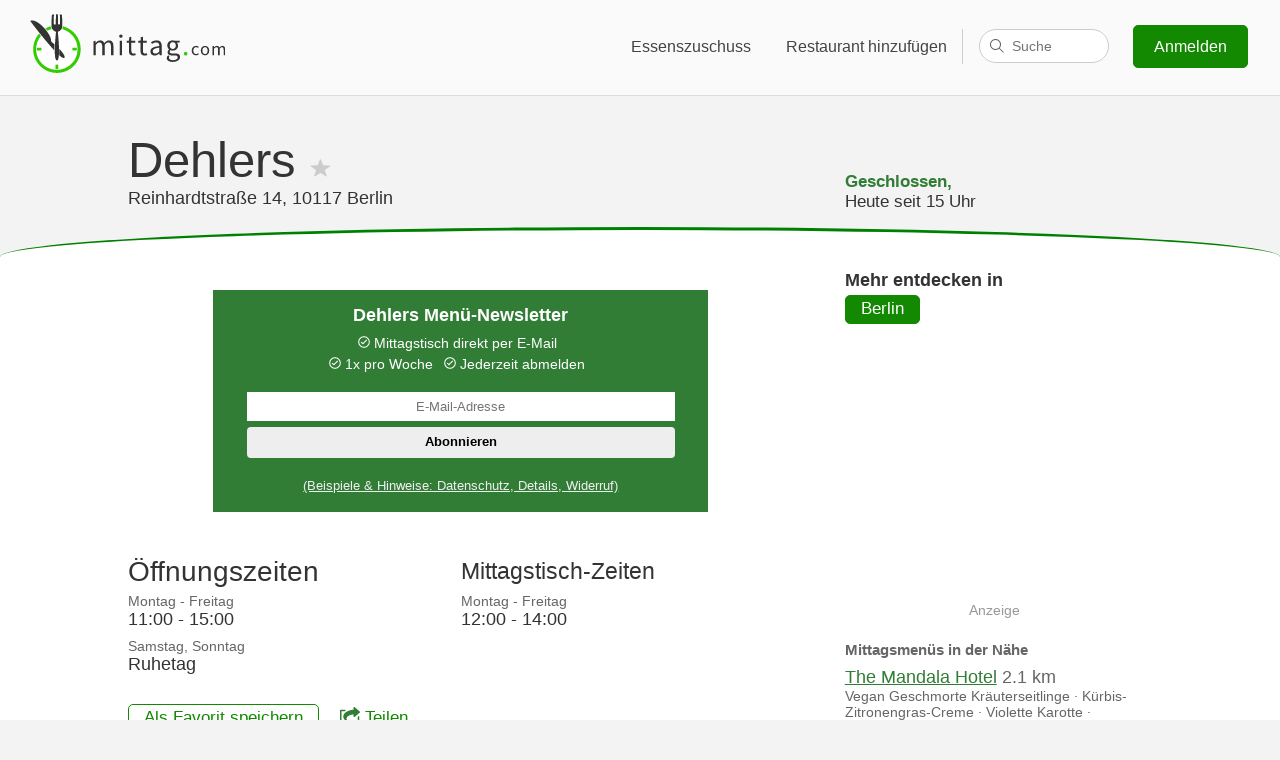

--- FILE ---
content_type: text/html;charset=UTF-8
request_url: https://www.mittag.com/r/dehlers
body_size: 40084
content:
<!DOCTYPE html>
<html lang="de">
<head prefix="og: http://ogp.me/ns# fb: http://ogp.me/ns/fb# restaurant: http://ogp.me/ns/restaurant#">
    <title>Dehlers - Aktueller Mittagstisch & Öffnungszeiten - Berlin - mittag.com</title>
    
    <meta name="description" content="▷ Mittagstisch Dehlers, Reinhardtstra&szlig;e 14, 10117 Berlin ☆ Preise und Öffnungszeiten ✓ Mittagsmenüs direkt anzeigen oder wöchentlich als Newsletter ▷ Montag - Freitag: 11:00 - 15:00"/>
    <link rel="canonical" href="https://www.mittag.com/r/dehlers" />
    
<meta property="fb:app_id" content="339397693075794"/>
<meta property="og:locale" content="de"/>


    <meta property="og:title" content="Dehlers - Aktueller Mittagstisch"/>
    <meta property="og:description" content="🍽 Tagesaktuelles Angebot im Dehlers, 10117 Berlin"/>
    

    
<link rel='preconnect' href='//www.google-analytics.com'>
<link rel='preconnect' href='//ajax.googleapis.com'>
<link rel='preconnect' href='//stats.g.doubleclick.net'>
<link rel="shortcut icon" href="/i/favicon/favicon-92132d37a226368e962345a0466be38b.ico" />
<link rel="icon" sizes="16x16 32x32" href="/i/favicon/favicon-92132d37a226368e962345a0466be38b.ico">
<link rel="apple-touch-icon-precomposed" href="/i/favicon/appicon-180-6c4843b00135a2e125d8c9634193a1bc.png">
<meta name="msapplication-TileColor" content="#eaf7e6">
<meta name="msapplication-TileImage" content="/i/favicon/favicon-144-554b7500ddcee2b7f1844c788d4492ff.png">
<meta name="viewport" content="width=device-width"/>
<meta name="apple-itunes-app" content="app-id=1020951049, affiliate-data=1010lsSL, app-argument=/a/hagenberg">
<link rel="manifest" href="/manifest.json">
<style>body, html {font-family: 'Calibri', 'Trebuchet MS', Tahoma, Helvetica, sans-serif;margin: 0;padding: 0;background: #f3f3f3;font-size: 1.05em;color: #333;}h1, h2 {font-weight: 100;text-align: center;margin-top: 40px;font-size: 1.8em;}h1 {font-size: 2.8em;}p {font-size: 0.94em;}a {color: #317D35;}section, .box .wrapper, #footer-wrapper {display: block;max-width: 1000px;margin: 0 auto;padding-right: 1em;padding-left: 1em;}#footer-reduced {text-align: center;padding-top: .01em;}#footer-reduced li {display: inline;padding: 0 2.5em;}#top-bar.reduced {text-align: center;background: transparent;margin-top: .8em;margin-bottom: 1em;}@media (max-width: 420px) {#top-bar.reduced {display: none;}}#top-bar.reduced svg {height: 35px;width: 100px;}@media (min-width: 1600px) {section, .box .wrapper, #footer-wrapper {max-width: 1300px;}}section.box {max-width: 100%;}.button, a.button {background: #1ac600;border: 1px solid #128901;-moz-border-radius: 5px;-webkit-border-radius: 5px;border-radius: 5px;cursor: pointer;color: #fff;text-decoration: none;display: inline-block;line-height: 1.5em;}.button:hover {background: #128901;}.highlight-box {background: #317D35;color: #fff;padding-top: 11px;padding-bottom: 45px;box-shadow: inset 0 10px 10px rgba(0, 0, 0, 0.1),inset 0 -10px 10px rgba(0, 0, 0, 0.1);}.highlight-box p {text-align: center;line-height: 1.4em;}.highlight-box a {color: #fff;}.information-box {background: #fff;padding-top: 11px;padding-bottom: 45px;margin-bottom: 60px;}.information-box a {color: #317D35;}.one-third {float: left;width: 36%;}.clearfix:after {content: ".";display: block;clear: both;visibility: hidden;line-height: 0;height: 0;}.clearfix {display: inline-block;}html[xmlns] .clearfix {display: block;}* html .clearfix {height: 1%;}header {display: block;background: #c06614 url(i/mittagessen.jpg) center 0;background-size: 100%;background-size: cover;color: #fff;height: 500px;padding-bottom: 50px;border-bottom: 1px solid #464646;position: relative;}#top-bar {background: rgba(255, 255, 255, 0.6);padding: 10px 0;}#top-bar svg {margin-left: 25px;}#top-bar nav {float: right;font-size: 0.9em;margin: 15px 2em;}@media (max-width: 600px) {#top-bar nav {margin: 13px 0;}}#top-bar nav a {display: inline-block;padding: 12px .7em 12px 20px;-moz-border-radius: 5px;-webkit-border-radius: 5px;border-radius: 5px;color: #444;text-decoration: none;text-shadow: 0 0 13px #fff;}#top-bar nav a:hover {text-decoration: underline;}#top-bar nav a.signup-button {color: #fff;background: #128901;margin-left: 20px;text-shadow: none;padding: 9px 20px;}#top-bar nav a.signup-button:hover, footer .small-screen-only .button:hover {background: #1ac600;text-decoration: none;}#top-bar nav a.hamburger {display: none;text-decoration: none;padding: 12px 20px;}@media (max-width: 600px) {#top-bar nav a {display: none;}#top-bar nav a.hamburger {position: relative;top: 2px;}}@media (max-width: 912px) {#top-bar nav a.fullnav, #top-bar nav .fullnav {display: none;}#top-bar nav a.hamburger {display: inline-block !important;}}a.profile {fill: #fff;}#top-bar a.profile {color: #333;fill: #444;padding: 0px 20px 20px;}#top-bar .gastro-nav a.profile {border: 0;}#top-bar .profile-nav a {border-radius: 0;-moz-border-radius: 0;-webkit-border-radius: 0;}#top-bar a.profile span, a.profile span {padding: 12px 0;}#top-bar .profile-nav a:hover, .profile-nav a:hover {text-decoration: none;}#top-bar .profile svg, .profile svg {margin-left: 6px;}.profile img {margin: 3px 0 0 12px;border-radius: 50%;-moz-border-radius: 50%;-webkit-border-radius: 50%;-webkit-box-shadow: 0px 0px 1px 0px rgba(0,0,0,0.75);-moz-box-shadow: 0px 0px 1px 0px rgba(0,0,0,0.75);box-shadow: 0px 0px 1px 0px rgba(0,0,0,0.75);}.profile-nav {display: inline;}#top-bar .gastro-nav .profile-menu {right: 10em;}#top-bar .profile-menu {display: none;position: absolute;background: #fff;right: 2em;padding: 0;margin: -10px 0 0 0;min-width: 210px;border-radius: 5px;-moz-border-radius: 5px;-webkit-border-radius: 5px;border: 1px solid #dfdfdf;overflow: hidden;z-index: 999;box-shadow: 0px 4px 6px rgba(0,0,0,0.02);}.profile-menu strong {display: block;}#top-bar .profile-menu strong {color: #444;}#top-bar .profile-menu span {color: #777;}#top-bar .profile-menu a, .profile-menu a {padding: 12px 20px;border-bottom: 1px solid #dfdfdf;display: block;float: none;}#top-bar .profile-menu a:hover, .profile-menu a:hover {background: #ccc;}#top-bar .profile-nav:hover .profile-menu {display: inline-block;}footer .profile-menu {border-bottom: 1px solid #dfdfdf;margin-bottom: 1em;padding-bottom: 1em;}footer .profile-menu a {border: 0;}#footer-wrapper .profile-nav, #footer-wrapper .profile-menu {float: none;width: 100%;}#footer-wrapper .profile.no-fb, #footer-wrapper .profile span {display: none;}#footer-wrapper .profile img {margin: 0;}header h1 {margin: 150px 0 120px;text-shadow: 10px 5px 40px #000;}header .cookie {position: absolute;bottom: 0;right: 0;text-align: right;font-size: 0.8em;padding: 0 1em;}header .cookie a {color: #fff;}@media (max-width: 700px) {header h1 {margin: 100px 0}}@media (max-width: 600px) {header h1 {padding: 0.5em;font-size: 2.2em;margin: 50px 0}header {height: 380px;}}@media (max-width: 550px) {header h1 {margin: 50px 0 20px}}@media (max-width: 300px) {header h1 {margin: 10px 0}}footer {background: #333;color: #f3f3f3;margin-top: 60px;}footer a {text-decoration: none;color: #fff;}footer a:hover {text-decoration: underline;}#footer-wrapper {padding-top: 1em;padding-bottom: 1em;}#footer-wrapper div {width: 22%;min-width: 190px;}#footer-wrapper #footer-cities {opacity: 0.5;width: 34%;margin-bottom: 50px;}footer #footer-wrapper div {float: left;}#footer-cities li {float: left;width: 50%;}footer li {list-style: none;line-height: 1.7em;}footer ul {padding: 0;}footer ul ul {padding-left: 25px;}footer .social {margin-left: 10px;}footer .social a {margin: 0 10px;}footer .small-screen-only .button {padding: 5px 20px;text-decoration: none;color: #fff;background: #128901;}@media (max-width: 900px) {#footer-wrapper div, #footer-wrapper #footer-cities {width: 50%;text-align: center;}#footer-wrapper .mittag-nav {clear: left;}footer ul ul {padding-left: 0;}footer ul ul a {color: #999;}footer a {margin: 0 0 5px 0;display: inline-block;}}@media (max-width: 420px) {#footer-wrapper div, #footer-wrapper #footer-cities {width: 100%;}}#footer-logo {background: #292929;text-align: center;padding: 50px 65px;border-bottom: 7px solid #35cc00;clear: left;color: #999;font-size: 0.9em;}#footer-logo svg {max-width: 100%;}#footer-logo a {color: #999;}#footer-logo p a {margin-bottom: 20px;}#footer-logo strong {font-weight: normal;color: #ccc;}#footer-logo a span {font-size: 0.7em;position: relative;bottom: 0.8em;left: -0.2em;}.delete, a.delete {background: darkred;border: 0;}.delete:hover {background: red;}.subheading {text-align: center;color: #666;font-size: 1.5em;margin: 0 0 0.5em 0;}h1.sub, .sub {margin-bottom: 0;}.content-wrapper {background: #fff;padding: 2em 5em;margin: 3em auto 0;max-width: 600px;}@media(max-width: 600px) {.content-wrapper {padding: 2em 1em;}}@media print {body, footer, #footer-logo {background-color: #fff;border: 0;padding-top: 1px;margin: 0;}#top-bar, nav, footer p, #footer-wrapper, #footer-reduced, .no-print {display: none !important;}a {color: #000;}footer .logo-invert {color: #333;}}span.p {color: #999;}span.q {color: #ccc;fill: #ccc;}span.q svg {vertical-align: top;}span.q svg:hover {fill: #666;}#allergen-detail {width: 266px;position: absolute;z-index: 999;height: 124px;}#allergen-info {width: 100%;height: 100%;background: #fff;border-radius: 10px;box-shadow: 0 0 20px 4px rgba(154,161,177,.15),0 4px 80px -8px rgba(36,40,47,.25),0 4px 4px -2px rgba(91,94,105,.15);text-align: center;padding-top: 0.5em;fill: #333;position: relative;}#allergen-info p {margin: 0.5em 1em;font-size: 0.9em;}#allergen-info:after {bottom: 100%;left: 50%;border: solid transparent;content: " ";height: 0;width: 0;position: absolute;pointer-events: none;border-color: rgba(255, 255, 255, 0);border-bottom-color: #ffffff;border-width: 7px;margin-left: -7px;}#allergen-info.top:after {top: 100%;border-top-color: #ffffff;border-bottom-color: transparent;}#allergen-info.out:after {border: 0;}#se {display: inline-block;position: relative;padding: 0 0 0 1em;border-left: 1px solid #ccc;width: 130px;height: 35px;vertical-align: top;margin: 4px 0 0;}#se>span {position: absolute;right: 0;}#search {border: 1px solid #ccc;border-radius: 17px;height: 32px;padding: 0 16px 0 32px;font-size: .9em;transition: width .15s ease-out;width: 80px;-webkit-appearance: none;}#search:focus {width: 511px;border-color: #c0c0c0;box-shadow: inset 0 1px #efefef;outline: none;}#se label {display: inline !important;width: auto !important;min-width: 0 !important;padding: 0 !important;}#se label svg {fill: #666;left: -15px;top: 9px;position: absolute;width: 16px;height: 16px;}#se-results {opacity: 0;position: absolute;z-index: 999999999;top: 17px;right: 15px;width: 95px;padding: 0;list-style: none;text-align: left;background: #fff;color: #333;border: 1px solid #ccc;border-bottom-right-radius: 8px;border-bottom-left-radius: 8px;transition: width .15s ease-out;}.search-focus #se-results {opacity: 1;width: 526px;}#se-results li {display: none;border-bottom: 1px solid #e6e6e6;margin: 0;padding: 10px 10px 10px 15px;cursor: pointer;overflow-x: hidden;}.search-focus #se-results li {display: block;}#se-results li[data-loading] {cursor: progress;text-align: center;}#se-results li:last-child {border-bottom: 0;border-bottom-left-radius: 8px;border-bottom-right-radius: 8px;}#se-results li.active {background: #e8eaec;}#se-results li span {display: block;font-size: 0.8em;color: #999;}#se-results em {font-style: normal;color: #fff;background: #bbb;border-radius: 3px;padding: 1px 6px;}#se-results .loading svg {stroke: #333;height: 28px;width: 28px;margin: 0;}.no-ads .google-auto-placed, .badge .google-auto-placed {display: none !important;}@media(max-width: 980px) {#search:focus {width: 411px;}.search-focus #se-results {width: 426px;}}@media(max-width: 880px) {#search:focus {width: 311px;}.search-focus #se-results {width: 326px;}}@media(max-width: 800px) {#search:focus {width: 211px;}.search-focus #se-results {width: 226px;}}@media (max-width: 912px) {#se {border: 0;vertical-align: middle;margin-top: -3px;}}@media(max-width: 720px) and (min-width: 601px) {#search:focus {width: 305px;}.search-focus #se-results {width: 312px;right: 12px;}#se-results li {padding-left: 16px;}}@media(max-width: 720px) and (min-width: 651px) {#search:focus {width: 355px;}.search-focus #se-results {width: 362px;right: 12px;}#se-results li {padding-left: 16px;}}@media(max-width: 720px) and (min-width: 701px) {#search:focus {width: 405px;}.search-focus #se-results {width: 412px;right: 12px;}#se-results li {padding-left: 16px;}}@media (max-width: 720px) and (min-width: 601px), (max-width: 550px) {#se {width: auto;}#se>span {cursor: pointer;}#search {width: 0;padding: 0 4px 0 29px;cursor: pointer;}#se-results {width: 0;}#se svg {left: -16px;stroke: #333;stroke-width: 2px;}.search-focus #se svg {left: -14px;fill: #666;}.search-focus .start-link svg {opacity: 0;transition: opacity 0.2s ease-out;-webkit-transition: opacity 0.2s ease-out;-moz-transition: opacity 0.2s ease-in-out;}}@media(max-width: 550px) {#search:focus {width: 340px;}.search-focus #se-results {width: 347px;right: 12px;}#se-results li {padding-left: 16px;}}@media(max-width: 500px) {#search:focus {width: 310px;}.search-focus #se-results {width: 317px;right: 12px;}#se-results li {padding-left: 16px;}}@media(max-width: 450px) {#search:focus {width: 260px;}.search-focus #se-results {width: 267px;right: 12px;}#se-results li {padding-left: 16px;}}@media(max-width: 400px) {#top-bar nav a.hamburger {padding-left: 15px;}}@media(max-width: 374px) {#search:focus {width: 211px;}.search-focus #se-results {width: 218px;right: 12px;}#se-results li {padding-left: 16px;}}@media(max-width: 350px) {#top-bar nav a.hamburger {padding-left: 10px;}}@media(max-width: 319px) {#top-bar nav a.hamburger {padding-left: 0;}}@media(max-width: 299px) {#se {display: none;}}</style>
<style>.hamburger {padding: 3px 5px;display: inline-block;cursor: pointer;transition-property: opacity, -webkit-filter;transition-property: opacity, filter;transition-property: opacity, filter, -webkit-filter;transition-duration: 0.15s;transition-timing-function: linear;font: inherit;color: inherit;text-transform: none;background-color: transparent;border: 0;margin: 0;overflow: visible; }.hamburger:hover {opacity: 0.7; }.hamburger-box {width: 20px;height: 12px;display: inline-block;position: relative; }.hamburger-inner {display: block;top: 50%;margin-top: -2px; }.hamburger-inner, .hamburger-inner::before, .hamburger-inner::after {width: 20px;height: 4px;background-color: #000;border-radius: 1px;position: absolute;transition-property: -webkit-transform;transition-property: transform;transition-property: transform, -webkit-transform;transition-duration: 0.15s;transition-timing-function: ease; }.hamburger-inner::before, .hamburger-inner::after {content: "";display: block; }.hamburger-inner::before {top: -8px; }.hamburger-inner::after {bottom: -8px; }.hamburger--spin .hamburger-inner {transition-duration: 0.3s;transition-timing-function: cubic-bezier(0.55, 0.055, 0.675, 0.19); }.hamburger--spin .hamburger-inner::before {transition: top 0.1s 0.34s ease-in, opacity 0.1s ease-in; }.hamburger--spin .hamburger-inner::after {transition: bottom 0.1s 0.34s ease-in, -webkit-transform 0.3s cubic-bezier(0.55, 0.055, 0.675, 0.19);transition: bottom 0.1s 0.34s ease-in, transform 0.3s cubic-bezier(0.55, 0.055, 0.675, 0.19);transition: bottom 0.1s 0.34s ease-in, transform 0.3s cubic-bezier(0.55, 0.055, 0.675, 0.19), -webkit-transform 0.3s cubic-bezier(0.55, 0.055, 0.675, 0.19); }.hamburger--spin.is-active .hamburger-inner {-webkit-transform: rotate(225deg);transform: rotate(225deg);transition-delay: 0.14s;transition-timing-function: cubic-bezier(0.215, 0.61, 0.355, 1); }.hamburger--spin.is-active .hamburger-inner::before {top: 0;opacity: 0;transition: top 0.1s ease-out, opacity 0.1s 0.14s ease-out; }.hamburger--spin.is-active .hamburger-inner::after {bottom: 0;-webkit-transform: rotate(-90deg);transform: rotate(-90deg);transition: bottom 0.1s ease-out, -webkit-transform 0.3s 0.14s cubic-bezier(0.215, 0.61, 0.355, 1);transition: bottom 0.1s ease-out, transform 0.3s 0.14s cubic-bezier(0.215, 0.61, 0.355, 1);transition: bottom 0.1s ease-out, transform 0.3s 0.14s cubic-bezier(0.215, 0.61, 0.355, 1), -webkit-transform 0.3s 0.14s cubic-bezier(0.215, 0.61, 0.355, 1); }.hamburger-active footer, .hamburger-active > nav > div > div {padding-top: 100px;margin-top: 0;width: 100%;height: 100%;position: fixed;top: 0;left: 0;z-index: 900;-webkit-animation: fadeInFromNone 0.5s ease-out;-moz-animation: fadeInFromNone 0.5s ease-out;-o-animation: fadeInFromNone 0.5s ease-out;animation: fadeInFromNone 0.5s ease-out;}.hamburger-active #footer-logo {display: none;}@-webkit-keyframes fadeInFromNone {0% {display: none;opacity: 0;}1% {display: block;opacity: 0;}100% {display: block;opacity: 1;}}@-moz-keyframes fadeInFromNone {0% {display: none;opacity: 0;}1% {display: block;opacity: 0;}100% {display: block;opacity: 1;}}@-o-keyframes fadeInFromNone {0% {display: none;opacity: 0;}1% {display: block;opacity: 0;}100% {display: block;opacity: 1;}}@keyframes fadeInFromNone {0% {display: none;opacity: 0;}1% {display: block;opacity: 0;}100% {display: block;opacity: 1;}}.hamburger-active #top-bar {position: fixed;top: 0;width: 100%;left: 0;z-index: 950;}.hamburger-active header {padding-top: 90px;height: 410px;}.hamburger-active header.city-header {height: 260px;padding-top: 90px;}.hamburger-active .hamburger {display: inline !important;}.hamburger-active {overflow: hidden;}.hamburger-active footer {overflow: scroll;}.hamburger-active #footer-wrapper #footer-cities {margin-bottom: 150px;}.hamburger-only {display: none;}.hamburger-active .hamburger-only {display: block;}.small-screen-only {display: none;text-align: center;}@media (max-width: 600px) {.small-screen-only {display: block;}}</style>



<svg version="1.1" xmlns="http://www.w3.org/2000/svg" style="display:none">

    <style type="text/css">
    .logo-gray{fill:#333}
    .logo-green{fill:#33CC00}
    .logo-white{fill:#fff}

    .logo-invert{color:#fff}
    .logo-normal{color:#333}
    </style>

    <symbol id="logo-type" viewBox="0 0 1159 382">
    
        <path fill="currentColor" d="m555.70001,130.60001c-5.5,0 -9.90002,3.59999 -9.90002,9.2c0,5.39999 4.29999,9.2 9.90002,9.2c5.5,0 9.89996,-3.8 9.89996,-9.2c-0.09998,-5.60001 -4.39996,-9.2 -9.89996,-9.2zm-68.90002,33.5c-10.19998,0 -18.89999,6.59999 -27.69998,16.09999c-3.5,-10 -10.39999,-16.09999 -23.20001,-16.09999c-10,0 -18.89999,6.2 -26.10001,14.2l-0.5,0l-1.19998,-12.10001l-0.39999,0l-11.40002,3l0,81l14.20001,0l0,-60.89999c7.79999,-8.60001 14.89999,-13 21.10001,-13c10.69998,0 15.69998,6.7 15.69998,22.5l0,51.39999l14.20001,0l0,-60.89999c7.79999,-8.60001 14.5,-13 21.10001,-13c10.60001,0 15.60001,6.7 15.60001,22.5l0,51.39999l14.20001,0l0,-53.2c0,-21.5 -8.30002,-32.89999 -25.60004,-32.89999l0,0zm142.60004,76.7c-9.70001,0 -13,-5.90001 -13,-16.3l0,-46.7l22.59998,0l0,-11.60001l-22.70001,0l0,-23.5l-12.20001,3.3l-1.5,20.2l-13.09998,0.90001l0,10.7l12.5,0l0,46.5c0,16.59999 6.09998,28 24,28c5.20001,0 10.90002,-1.60001 15.59998,-3.10001l-2.79999,-10.7c-2.70001,1 -6.5,2.3 -9.39996,2.3l0,0zm-81,9.5l14.19995,0l0,-84.10001l-14.19995,0l0,84.10001zm321,-10.40001l-16.30005,0c-11.39996,0 -14.89996,-3.79999 -14.89996,-9.2c0,-4.7 2.39996,-7.39999 5.39996,-10c3.80005,1.90001 8.5,2.90001 12.60004,2.90001c17.09998,0 30.79999,-11.20001 30.79999,-29.20001c0,-7.09999 -2.90002,-13.5 -6.90002,-17.29999l17.30005,0l0,-10.90001l-29.20001,0c-3.10004,-1.2 -7.29999,-2.09999 -11.90002,-2.09999c-17.09998,0 -31.70001,11.59999 -31.70001,29.89999c0,10 5.40002,18.2 10.90002,22.7l0,0.7c-4.29999,2.90001 -9.20001,8.5 -9.20001,15.60001c0,6.60001 3.29999,11.10001 7.40002,13.7l0,0.40001l0.20001,0c0,0 6.69995,3.2 9,3c0.39996,0 0.59998,0.2 0.59998,0.5c3.40002,0.79999 7,1.09999 10,1.09999l14.5,0c10.90002,0 17,2.60001 17,10.40001c0,8.79999 -10.59998,17.10001 -26.59998,17.10001c-15.20001,0 -24.40002,-5.70001 -24.40002,-14.70001c0,-3.20001 1.20001,-6.5 3.70001,-9.60001l-8.20001,-4.09999c-5,4.59999 -8,9.99998 -8,15.59999c0,14.5 14.20001,22.70001 34.79999,22.70001c26.10004,0 42.60004,-13.5 42.60004,-29.10001c-0.10004,-14.10001 -9.90002,-20.10001 -29.5,-20.10001l0,0zm-13.10004,-65.39999c9.90002,0 17.79999,7.3 17.79999,19.5c0,12.3 -8.09998,20.10001 -17.79999,20.10001c-9.70001,0 -17.79999,-7.8 -17.79999,-20.10001c0,-12.2 7.90002,-19.5 17.79999,-19.5zm-159.79999,66.3c-9.70001,0 -13,-5.90001 -13,-16.3l0,-46.7l22.70001,0l0,-11.60001l-22.70001,0l0,-23.5l-0.09998,0l-12.10004,3.2l-1.5,20.3l-13.09998,0.90001l0,10.7l12.5,0l0,46.5c0,16.59999 6.09998,28 24,28c5.20001,0 10.89996,-1.60001 15.59998,-3.10001l-2.79999,-10.7c-2.79999,1 -6.59998,2.3 -9.5,2.3l0,0zm66.70001,-76.7c-13.5,0 -25.29999,5.89999 -33,10.89999l5.70001,9.89999c6.59998,-4.5 15.19995,-9 25.09998,-9c13.70001,0 17.29999,10.40001 17.29999,21.10001c-35.79999,4 -51.70001,13.10001 -51.70001,31.5c0,15 10.60004,23.89999 24.70001,23.89999c10.40002,0 19.70001,-5.5 27.79999,-12.09999l0.30005,0l1.19995,10l11.80005,0l0,-51.5c0.09998,-21 -8.60004,-34.7 -29.20001,-34.7zm15.09998,65.59999c-8.09998,7.3 -14.89996,11.2 -23,11.2c-8.29999,0 -14.70001,-4 -14.70001,-13.5c0,-10.7 9.5,-17.59999 37.70001,-21.09999l0,23.39999z"/>
        <path id="com" fill="currentColor" d="M990.791,251a25.88,25.88,0,0,0,17.069-6.686l-3.91-5.931c-3.26,2.912-7.5,5.284-12.4,5.284-9.678,0-16.311-8.088-16.311-20.059,0-12.078,6.96-20.274,16.529-20.274,4.241,0,7.5,1.941,10.55,4.637l4.57-5.823A22.047,22.047,0,0,0,991.444,196C977.851,196,966,206.031,966,223.609,966,240.972,976.763,251,990.791,251Zm52.409,0c12.94,0,24.47-10.029,24.47-27.392,0-17.578-11.53-27.607-24.47-27.607s-24.46,10.029-24.46,27.607C1018.74,240.972,1030.26,251,1043.2,251Zm0-7.333c-9.02,0-15.22-8.088-15.22-20.059,0-12.078,6.2-20.274,15.22-20.274,9.14,0,15.23,8.2,15.23,20.274C1058.43,235.58,1052.34,243.668,1043.2,243.668Zm43.82,6.039h8.92v-37.96c4.9-5.392,9.35-8.088,13.27-8.088,6.74,0,9.89,4.205,9.89,14.019v32.029h8.92v-37.96c4.89-5.392,9.14-8.088,13.27-8.088,6.63,0,9.78,4.205,9.78,14.019v32.029h8.92V216.492c0-13.373-5.22-20.49-16.09-20.49-6.42,0-11.86,4.1-17.4,10.029-2.18-6.255-6.53-10.029-14.57-10.029-6.31,0-11.86,3.882-16.42,8.843h-0.33l-0.76-7.549h-7.4v52.411Z"/>
    
        <path id="green-point" class="logo-green" d="M931.2,230.6c-5.7,0-10.4,4.5-10.4,11.1c0,6.2,4.7,10.7,10.4,10.7c5.5,0,10.2-4.5,10.2-10.7
		C941.4,235,936.7,230.6,931.2,230.6z"/>
    </symbol>
    <symbol id="logo-icon" viewBox="0 0 1159 382">
        <clipPath id="circle-clip-path">
            <path d="M184.6,94.1c-66.7,0-120.8,54-120.8,120.7s54.1,120.7,120.8,120.7s120.8-54,120.8-120.7
		S251.4,94.1,184.6,94.1z M184.6,310.3c-52.8,0-95.5-42.7-95.5-95.5s42.8-95.5,95.5-95.5s95.5,42.7,95.5,95.5
		S237.4,310.3,184.6,310.3z" style="overflow:visible;"/>
        </clipPath>

        <ellipse id="white-circle" class="logo-white" cx="184.3" cy="214.5" rx="136.9" ry="136.8"/>

        <path id="green-circle" class="logo-green" d="M219.7,82.1c-0.1,2.9-0.3,5.5-0.6,7.7c-0.4,2.9-1.3,6-2.9,9.3c51,13.8,88.5,60.4,88.5,115.8
		c0,66.2-53.8,120-120.1,120c-66.3,0-120.1-53.7-120.1-120c0-29.2,10.4-55.9,27.8-76.7c-3.6-4.5-7.3-9-10.9-13.5
		c-21.2,24.2-34.1,55.9-34.1,90.6c0,75.9,61.6,137.5,137.7,137.5s137.7-61.6,137.7-137.5C322.7,151.2,278.9,97.5,219.7,82.1z
		 M153.5,99c-1.7-3.2-2.7-6.4-3.3-9.2c-0.2-2.1-0.4-4.6-0.5-7.5c-11.1,2.9-21.7,7.2-31.5,12.7c3.8,4.4,7.4,8.9,10.9,13.5
		 C136.8,104.5,144.9,101.2,153.5,99z"/>

        <path id="knife" class="logo-gray" d="M151,165.7c0-15.8-6.8-27.2-14.9-40.3C107,77.8,52.5,36.6,30.1,51.7C65.6,99.2,125,174.4,169.8,222.1
		c0.1-11.3,0.5-23.2,1.2-34.8c-2.5-2.1-5-4.3-7.6-6.4C156.5,175.3,151,172,151,165.7z M199.1,213.8c0.3,13.1,0.2,25.8-0.6,36.8
		c13.5,12,23.7,18.2,28.3,15.6C235.6,262.1,225.4,241.3,199.1,213.8z"/>

        <path id="fork" class="logo-gray" d="M202.2,68.7c-0.1,5-10.5,5-10.4,0c0.1-4-1-40.6-1.4-55.3c-1.8,0-3.6-0.1-5.4-0.1c-1.8,0-3.6,0-5.4,0.1
		c-0.4,14.7-1.3,51.3-1.3,55.3c-0.1,5-12,5-12-0.1c0-5.2,0.9-39.7,1.3-54.5c-3.9,0.3-7.7,0.8-11.5,1.3
		c-1.2,15.3-4.2,56.9-2.5,72.7c1.7,8.2,7.3,19.1,26.2,26.9c0,0.1-18.9,165.9,5.2,165.9c23.9,0,5.3-165.8,5.2-165.9
		c18.7-7.8,24.4-18.7,25.4-26.9c2.1-15.8-0.6-57.4-1.8-72.7c-3.9-0.6-7.8-1-11.7-1.3C202.2,29.2,202.3,64.8,202.2,68.7z"/>

        <g style="clip-path:url(#circle-clip-path);" class="logo-green">
            <rect id="RIGHT_tick" x="274.8" y="207" width="25.4" height="15.7"/>
            <rect id="BOTTOM_tick" x="176.8" y="304.9" width="15.7" height="25.4"/>
            <rect id="LEFT_tick" x="69.8" y="207" width="25.4" height="15.7"/>
        </g>
    </symbol>
    <symbol id="user-menu" viewBox="0 0 22.062 13.725">
        <path d="M21.453,1.345l-0.737-0.737c-0.808-0.81-2.134-0.81-2.943,0L11.03,7.35L4.288,0.608c-0.809-0.81-2.135-0.81-2.944,0  L0.607,1.345c-0.811,0.809-0.811,2.135,0,2.945l8.835,8.835c0.435,0.435,1.018,0.628,1.587,0.597  c0.571,0.031,1.154-0.162,1.588-0.597l8.836-8.835C22.263,3.481,22.263,2.155,21.453,1.345z"/>
    </symbol>
</svg>



    <style>h1 {text-align: left;margin: 0;overflow: auto;}@media (max-width: 1000px) {h1 {font-size: 2em;}}#top-bar {border-bottom: 1px solid #ddd;}#wrapper {border-top-left-radius: 50% 30px;border-top-right-radius: 50% 30px;border-top: 3px solid green;max-width: 100%;margin: 0;background: #fff;padding: 40px 0;margin-top:15px;}.header {width: 100%;padding-top: 35px;}address {font-style: normal;}footer {margin-top: 0;}.content {margin: 0 auto;max-width: 1024px;width: 80%;display: block;}.main {width: 65%;float: left;min-height:1px;margin-right: 5%;}.side {width: 30%;float: left;}.more-restaurants {min-width: 31%;}.open-today p {margin: 0;}#open-state {margin-top: 2.5em;font-weight: bold;color: #317D35;}h2 {text-align: left;font-size: 1.6em;margin: 0 0 0.2em;}h2 span {display: inline-block;}.button {padding: 0.1em 0.9em;}h3 {font-weight: 100;text-align: left;font-size: 1.3em;margin: 0.8em 0 0.2em;}h4 {margin: 0;}.areas {margin: 0.2em 0;}.areas .button {margin-bottom: 5px;}.menu-date {color: #666;font-size: 0.8em;margin-top: 0.2em;}a.button {background: #128901;}a.button:hover {background: #1ac600;}dl, dd {margin: 0;}dt {color: #666;font-size: 0.8em;margin-top: 0.6em;}.info {margin: 0 0 0.5em;font-size: 0.85em;color: #666;line-height: 1.5em;}.disclaimer {color: rgba(0, 0, 0, 0.5);font-size: 0.8em;margin-top: 3em;}#current-menu {overflow: auto;}footer h3 {text-align: inherit;font-weight: bold;font-size: 1.17em;margin: 1em 0;}.report {margin-top: 1.5em;}.mobile-only {display: none;margin: 0.6em 0 1.2em;}.mobile-fullwidth.mobile-only {margin: 0;}@media (max-width: 700px) {.side, .main {float: none;width: 100%;}.mobile-only {display: block;}#current-menu, .mobile-fullwidth.mobile-only {position: relative;top: -1em;}.no-mobile {display: none !important;}#h {padding-top: 35px;}}h1 svg {fill: #ccc;}h1 .active svg {fill: #128901;}#info {width: 100%;margin-top: 1.5em;}#info h2, #info h3 {margin-top: 0;line-height: 26px;}#info>div {float: left;margin-right: 5%;width: 45%;}#info .prices {margin-bottom: 1em;}@media (max-width: 800px) {#info>div {width: 100%;margin-right: 0;float: none;}#info>div.following {margin-top: 1em;}}div.a {padding: 0;text-align: center;border-radius: 5px;width: 300px;margin: 1em 0;}div.a span {color:#999;display: block;font-size: 0.8em;}h5 {margin-bottom: 0.1em;color: #666;}.related {margin-top: 0;padding-left: 0;list-style: none;}.related li {margin: 0.5em 0;}.related li .distance {color: #666;}.related li .menu {font-size: 0.8em;color: #666;display: block;overflow-x: hidden;}.related li.more {list-style: none;display: inline;}address {display: inline;}.header.logo {padding-top: 30px;}.header div div {border: 1px solid #ddd;float: left;width: 100px;padding: 0 5px;height: 110px;background: #fff;margin-right: 1em;text-align: center;}.logo h1 {margin-top: 0.2em;}.logo .open-today {margin-top: 0.6em;}@media (max-width: 700px) {#open-state {margin-top: 0.5em;}div.a {border-right: 0;border-left: 0;border-radius: 0;border-color: #eee;}.mobile-fullwidth {width: 100vw !important;position: relative;margin-left: -50vw !important;left: 50%;}}.openTimes {margin-bottom: 1em;}.video {margin: 1.5em 0 1em;}.video iframe {max-width: 100%;}.action-btn {background: #317D35;color: #fff;padding: 10px 25px;border-radius: 5px;margin-top: 12px;display: inline-block;text-decoration: none;}.action-btn:hover {background: #1ac600;}.action {text-align: center;font-size: 1em;}.action.next-action, .next-action .action-btn {text-align: left;margin-top: 0;}.action.next-action {margin-top: 1em;}.closed {text-align: center;color: darkred;margin: 1em 0 2.2em;}.next {font-size: 1.2em;color: #999;}.next.with-current {margin-top: 1.7em;border-top: 1px solid rgba(20, 146, 1, 0.16);padding-top: 0.6em;}.menu-date.next-date {margin: 0.6em 0 0.2em;color: #ccc;}.next-menu {position: relative;height: 3em;overflow: hidden;color: #999;}.next-menu.oneliner {height: 1.5em;}.next-menu:before {position: absolute;bottom: 0;height: 100%;width: 100%;content: "";background: linear-gradient(to top,rgba(255,255,255, 1) 15%,rgba(255,255,255, 0) 85%);pointer-events: none;}.hidden {position: relative;}.hidden:before {position: absolute;bottom: 0;height: 100%;width: 100%;content: "";background: linear-gradient(to right,rgba(255, 255, 255, 0) 30px,rgba(255, 255, 255, 1) 83px);pointer-events: none;}.button.unhide {display: none;z-index: 999999;position: absolute;font-size: 0.8em;background: #1ac600;margin-left: -5px;border: 0;}.hidden .button.unhide {display: inline;}.button.unhide:hover {background: #128901;}.fav-button {margin: 0 0 1.5em;}.fav-button a {background: #fff;color: #128901;}.fav-button a:hover {background: #f9faf9;color: #128901;}@media (max-width: 700px) {.fav-button {margin: 0.7em 0 1.5em;}}.next-btn {margin-bottom: 0.5em;text-align: center;}.old.next-btn {background: #888;border-color: #ccc;}.old.next-btn:hover {background: #666;}#aff {text-align: left;}#current-menu>.button, .fav-button>.button {margin-right: 1em;}.share {margin: 0;text-decoration: none;display: inline-block;}.share svg {fill: #317D35;margin-right: .3em;position: relative;top: 2px;}@media (max-width: 911px) {.share.first {display: block;margin: 1em auto;text-align: center;}}div.b {padding: 20px 10px;overflow: hidden;border-radius: 5px;-moz-border-radius: 5px;-webkit-border-radius: 5px;margin: 1.8em auto;width: 85%;max-width: 475px;text-align: center;box-shadow: 0 0 10px rgba(219, 133, 122, 0.45) inset, inset 0 -5px 10px rgba(219, 133, 122, 0.1);background: #f8f3ec;padding-bottom: 1.6em;}.b svg {display: block;margin: 1em auto;}.b a {color: #4b4b4b}</style>
    <style>.newsletter {width: 85%;max-width: 475px;margin: 1.1em auto;background: #317D35;color: #fff;padding: 1px 10px;text-align: center;}.newsletter h3 {text-align: center !important;font-size: 1em !important;font-weight: bold !important;}.newsletter input.eml, .newsletter input.name {width: 90%;line-height: 2.2em;text-align: center;font-size: 0.8em;padding: 0;border: 0;}.newsletter input[type=submit] {width: 90%;background: #eee;color: #000;border-radius: 4px;border: 0;line-height: 2em;font-weight: bold;margin: 0.5em 0 0;padding: 2px 6px 3px 6px;cursor: pointer;-webkit-appearance: none;}.newsletter input[type=submit]:hover {background: #fff;}.newsletter .n-load svg {stroke: #fff;}.newsletter .reasons {font-size: 0.8em;line-height: 1.5em;margin: 0.5em 0 0;stroke: #fff;}.newsletter .reasons span {margin-right: .5em;display: inline-block;}.newsletter a {color: #efefef;font-size: 0.8em;line-height: 1.5em;}.newsletter .n-load {padding: 1em 0 1.5em;font-size: .8em;color: #d8e5d5;}.newsletter .eml-error, .newsletter .nme-error {color: darkred;font-size: .8em;}.newsletter .resend-btn {background: #fff;color: #128901;font-size: 1em;margin: 1.5em 1em .5em;}.newsletter .resend-btn:hover {background: #eee;}.newsletter .confirm, .newsletter .resend, .newsletter .text {font-size: .8em;}.newsletter .confirm {margin-bottom: 2em;}.newsletter .n2 {margin-bottom: 1.5em;}</style>
    <style>#overlay {position: fixed;z-index: 1000001;background: rgba(0,0,0,0.8);width: 100%;height: 100%;top: 0;left: 0;padding: 0;text-align: center;}#overlay.hide-close .top a {display: none;}#overlay iframe {margin: 0 auto;height: 90%;overflow-y: auto;-webkit-overflow-scroll: touch;width: 600px;max-width: 90%;max-height: 805px;background:#fff url(/i/loading.gif) center center no-repeat;min-height: 64px;border: 0;}#overlay p {display: block;font-size: .8em;margin: 0;padding: 0 5%;}#overlay .top {height: 5%;display: table;width: 100%;padding: 0;}#overlay .top a {display: table-cell;vertical-align: middle;padding-right: 1em;}#overlay a {color: #ccc;}.noscroll {overflow: hidden !important;}@media(max-width: 750px) {#overlay p {text-align: right;}}@media(max-width: 334px) {#overlay iframe {max-width: 100%;overflow-x: auto;}}</style>

    
</head>
<body itemscope itemtype="http://schema.org/Restaurant">

    <svg xmlns="http://www.w3.org/2000/svg" style="display: none">
    <symbol id="fav-icon" viewBox="0 0 28 24">
        <path d="M27.029,9.078a0.787,0.787,0,0,0-.736-0.5l-8.781-.163L14.629,0.889a0.817,0.817,0,0,0-1.493,0L10.253,8.412l-8.782.163a0.787,0.787,0,0,0-.737.5,0.693,0.693,0,0,0,.278.8l6.993,4.811L5.465,22.31a0.693,0.693,0,0,0,.289.8,0.85,0.85,0,0,0,.917.013l7.212-4.553L21.1,23.12a0.852,0.852,0,0,0,.918-0.013,0.694,0.694,0,0,0,.288-0.8l-2.542-7.618,6.993-4.811A0.692,0.692,0,0,0,27.029,9.078Z"/>
    </symbol>
    
        
    
    
        
    
</svg>
    <svg xmlns="http://www.w3.org/2000/svg" style="display: none">
    <!-- Erudus allergen icons are licensed under the MIT License: https://opensource.org/licenses/mit-license.html - Copyright 2017 Erudus Limited - Permission is hereby granted, free of charge, to any person obtaining a copy of this software and associated documentation files (the “Software”), to deal in the Software without restriction, including without limitation the rights to use, copy, modify, merge, publish, distribute, sublicense, and/or sell copies of the Software, and to permit persons to whom the Software is furnished to do so, subject to the following conditions: The above copyright notice and this permission notice shall be included in all copies or substantial portions of the Software. THE SOFTWARE IS PROVIDED “AS IS”, WITHOUT WARRANTY OF ANY KIND, EXPRESS OR IMPLIED, INCLUDING BUT NOT LIMITED TO THE WARRANTIES OF MERCHANTABILITY, FITNESS FOR A PARTICULAR PURPOSE AND NONINFRINGEMENT. IN NO EVENT SHALL THE AUTHORS OR COPYRIGHT HOLDERS BE LIABLE FOR ANY CLAIM, DAMAGES OR OTHER LIABILITY, WHETHER IN AN ACTION OF CONTRACT, TORT OR OTHERWISE, ARISING FROM, OUT OF OR IN CONNECTION WITH THE SOFTWARE OR THE USE OR OTHER DEALINGS IN THE SOFTWARE. https://erudus.com/erudus-food-allergy-icons/ -->
    <symbol id="aA" viewBox="0 0 133.34666 133.33333">
    <g transform="matrix(1.3333333,0,0,-1.3333333,0,133.33333)">
        <g transform="translate(50.1465,65.229)"><path d="m 0,0 c 0.062,-1.034 0.101,-2.058 0.114,-3.071 -0.903,1.055 -1.893,2.04 -2.335,3.368 C -1.418,0.091 -0.676,-0.004 0,0 m -1.938,-32.259 c 1.26,2.705 2.365,5.469 3.275,8.302 0.688,-0.697 1.752,-1.105 3.097,-1.079 1.412,0.028 2.646,0.524 3.837,1.246 5.294,3.21 7.518,8.179 7.947,14.352 -2.964,-3.542 -7.155,-4.7 -11.133,-6.274 -0.715,-0.283 -1.357,-0.664 -1.926,-1.125 0.348,1.823 0.611,3.677 0.776,5.564 1.786,-1.483 3.606,-1.441 5.42,0.152 C 13.879,-7.148 14,5.017 9.193,9.677 8.83,4.858 6.034,1.323 3.79,-2.528 3.63,-1.291 3.412,-0.067 3.134,1.145 4.271,2.288 4.593,4.23 3.834,6.734 2.542,11.006 -0.755,14.361 -1.341,19.603 -5.21,13.787 -5.419,8.252 -2.609,0.699 c -2.346,0.897 -3.08,3.519 -5.323,5.2 -0.868,-5.135 -0.866,-9.755 1.265,-14.178 1.682,-3.492 4.039,-4.544 6.325,-3.126 -0.327,-2.637 -0.824,-5.185 -1.468,-7.637 -0.127,0.672 -0.351,1.371 -0.686,2.08 -0.178,0.378 -0.358,0.774 -0.623,1.09 -2.455,2.943 -5.118,5.712 -7.53,9.543 -1.269,-5.297 -1.683,-9.906 0.171,-14.422 1.277,-3.111 4.089,-4.415 6.539,-3.369 0.237,0.101 0.453,0.229 0.654,0.37 -0.825,-2.09 -2.217,-4.809 -3.77,-7.623 -0.35,1.504 -1.143,2.895 -2.395,4.173 -1.909,1.948 -3.681,3.988 -4.842,6.511 -0.484,1.052 -1.393,2.034 -2.018,0.12 -1.586,-4.858 -2.5,-9.754 0.123,-14.6 1.417,-2.616 2.991,-3.744 4.96,-3.452 -0.94,-1.589 -1.807,-3.039 -2.501,-4.216 -0.72,-1.224 -1.527,-2.91 0.21,-3.937 1.813,-1.073 3.245,0.023 4.245,1.546 0.794,1.212 1.566,2.434 2.315,3.665 1.019,-1.644 2.995,-1.857 6.386,-0.836 7.645,2.3 11.88,7.997 14.786,16.05 -4.055,-2.13 -7.381,-3.888 -11.133,-4.554 -1.735,-0.308 -3.429,-0.722 -5.019,-1.356" /></g>
        <g transform="translate(49.3354,90.499)" class="ring"><path d="m 0,0 c -22.274,0 -40.331,-18.057 -40.331,-40.331 0,-22.274 18.057,-40.331 40.331,-40.331 22.274,0 40.331,18.057 40.331,40.331 C 40.331,-18.057 22.274,0 0,0 m 0,-3.781 c 20.153,0 36.55,-16.396 36.55,-36.55 0,-20.153 -16.397,-36.549 -36.55,-36.549 -20.154,0 -36.55,16.396 -36.55,36.549 0,20.154 16.396,36.55 36.55,36.55" /></g>
    </g>
    </symbol>
    <symbol id="aB" viewBox="0 0 133.34666 133.33333">
        <g transform="matrix(1.3333333,0,0,-1.3333333,0,133.33333)">
            <g transform="translate(75.2217,45.8247)"><path d="m 0,0 c -1.221,-0.345 -2.388,-0.855 -3.477,-1.492 -0.125,1.454 -0.52,2.695 -1.16,3.745 0.066,0.074 0.143,0.139 0.204,0.216 0.073,0.093 0.142,0.188 0.234,0.262 0.09,0.074 0.196,0.123 0.302,0.173 0.424,0.197 0.85,0.393 1.274,0.59 0.325,0.151 0.686,0.343 0.771,0.683 0.052,0.21 -0.016,0.428 -0.088,0.633 -0.255,0.726 -0.573,1.429 -0.927,2.115 -0.005,0.054 -0.011,0.11 -0.027,0.175 -0.704,2.838 -1.457,5.775 -3.333,8.057 -0.307,0.373 -0.648,0.736 -0.818,1.183 -0.12,0.313 -0.148,0.65 -0.171,0.983 -0.071,1.01 -0.1,2.034 -0.395,3.005 -0.322,1.063 -0.948,2.015 -1.64,2.897 -0.776,0.988 -1.67,1.927 -2.804,2.504 -1.69,0.861 -3.841,0.798 -5.473,-0.161 0.141,-0.833 1.187,-1.12 1.921,-1.573 0.48,-0.296 0.864,-0.713 1.241,-1.126 0.414,-0.451 0.827,-0.903 1.241,-1.354 -1.145,0.272 -2.499,0.744 -2.728,1.866 -0.548,-0.025 -0.974,-0.524 -1.08,-1.046 -0.105,-0.522 0.039,-1.058 0.201,-1.566 0.548,-1.72 1.321,-3.373 2.293,-4.906 0.229,-0.36 0.469,-0.715 0.755,-1.032 1.084,-1.201 2.713,-1.765 4.268,-2.283 -0.304,-0.734 0.059,-1.555 0.438,-2.256 C -7.963,8.426 -6.77,6.653 -5.435,4.987 -5.571,4.669 -5.844,4.369 -6.158,4.08 c -3.749,3.295 -10.951,3.919 -19.23,3.919 -8.08,0 -15.123,-0.312 -18.942,-3.403 -0.327,0.299 -0.615,0.609 -0.757,0.938 1.336,1.666 2.529,3.438 3.543,5.305 0.38,0.7 0.743,1.522 0.438,2.256 1.556,0.518 3.185,1.082 4.268,2.282 0.287,0.318 0.527,0.673 0.755,1.033 0.973,1.533 1.746,3.186 2.293,4.906 0.163,0.508 0.306,1.044 0.201,1.566 -0.105,0.522 -0.532,1.021 -1.079,1.046 -0.229,-1.122 -1.583,-1.595 -2.728,-1.866 0.413,0.451 0.827,0.903 1.24,1.354 0.378,0.413 0.762,0.83 1.241,1.126 0.735,0.453 1.78,0.74 1.922,1.573 -1.632,0.959 -3.784,1.022 -5.473,0.161 -1.134,-0.577 -2.028,-1.516 -2.805,-2.505 -0.691,-0.881 -1.317,-1.834 -1.64,-2.896 -0.294,-0.971 -0.324,-1.996 -0.394,-3.005 -0.023,-0.333 -0.052,-0.67 -0.171,-0.983 -0.17,-0.448 -0.512,-0.81 -0.818,-1.183 -1.876,-2.282 -2.629,-5.22 -3.333,-8.057 -0.017,-0.065 -0.022,-0.122 -0.027,-0.175 -0.354,-0.686 -0.672,-1.389 -0.927,-2.116 -0.072,-0.204 -0.141,-0.422 -0.088,-0.632 0.085,-0.34 0.446,-0.532 0.771,-0.683 0.424,-0.197 0.849,-0.394 1.274,-0.591 0.105,-0.049 0.212,-0.098 0.302,-0.172 0.092,-0.074 0.161,-0.17 0.233,-0.262 0.048,-0.061 0.11,-0.112 0.161,-0.171 -0.743,-1.12 -1.213,-2.486 -1.364,-4.144 -0.992,0.546 -2.045,0.989 -3.142,1.299 -3.298,-1.938 -6.36,-4.254 -9.103,-6.884 0.484,-0.299 1.12,-0.274 1.657,-0.079 0.537,0.194 1.001,0.537 1.464,0.864 1.976,1.389 4.122,2.549 6.378,3.449 0.63,-1.088 1.645,-1.908 2.638,-2.701 0.242,-0.193 0.484,-0.386 0.726,-0.58 0.014,-0.037 0.029,-0.073 0.044,-0.111 -0.692,0.145 -1.391,0.255 -2.099,0.286 -2.368,-2.286 -4.459,-4.843 -6.214,-7.6 0.47,-0.155 1.001,-0.009 1.412,0.261 0.411,0.271 0.729,0.652 1.051,1.018 1.37,1.561 2.933,2.964 4.643,4.168 0.759,-0.791 1.786,-1.279 2.789,-1.75 0.375,-0.176 0.75,-0.352 1.125,-0.528 0.124,-0.132 0.236,-0.269 0.366,-0.398 -0.601,-0.041 -1.2,-0.111 -1.787,-0.244 -1.478,-2.539 -2.648,-5.247 -3.476,-8.049 0.446,-0.024 0.869,0.229 1.157,0.56 0.288,0.331 0.468,0.735 0.655,1.13 0.795,1.675 1.797,3.258 2.975,4.705 0.856,-0.506 1.868,-0.686 2.855,-0.857 0.462,-0.08 0.924,-0.16 1.386,-0.24 0.006,0.018 0.013,0.041 0.02,0.06 3.856,-2.355 8.877,-3.872 14.384,-3.872 6.261,0 11.896,1.957 15.9,4.885 0.084,0.014 0.169,0.029 0.254,0.044 0.986,0.171 1.999,0.351 2.855,0.857 1.178,-1.447 2.179,-3.031 2.975,-4.706 0.186,-0.394 0.366,-0.799 0.654,-1.13 0.289,-0.331 0.711,-0.583 1.158,-0.56 -0.829,2.803 -1.998,5.511 -3.476,8.05 -0.453,0.102 -0.912,0.177 -1.374,0.224 0.055,0.065 0.117,0.127 0.171,0.193 0.175,0.065 0.35,0.131 0.524,0.197 1.039,0.391 2.104,0.797 2.927,1.526 1.604,-1.334 3.044,-2.855 4.28,-4.518 0.291,-0.391 0.576,-0.795 0.963,-1.097 0.388,-0.301 0.904,-0.489 1.386,-0.371 -1.521,2.886 -3.392,5.598 -5.562,8.062 -0.624,0.022 -1.248,-0.016 -1.869,-0.085 0.196,0.157 0.392,0.314 0.588,0.47 0.993,0.793 2.009,1.613 2.638,2.701 2.257,-0.9 4.403,-2.06 6.378,-3.449 0.464,-0.327 0.928,-0.67 1.465,-0.864 0.537,-0.195 1.173,-0.22 1.657,0.079 C 6.361,-4.254 3.298,-1.938 0,0" /></g>
            <g transform="translate(50.0049,90.4502)" class="ring"><path d="m 0,0 c -22.437,0 -40.625,-18.188 -40.625,-40.625 0,-22.437 18.188,-40.625 40.625,-40.625 22.437,0 40.625,18.188 40.625,40.625 C 40.625,-18.188 22.437,0 0,0 m 0,-3.809 c 20.301,0 36.816,-16.516 36.816,-36.816 0,-20.301 -16.515,-36.816 -36.816,-36.816 -20.3,0 -36.816,16.515 -36.816,36.816 0,20.3 16.516,36.816 36.816,36.816" /></g>
        </g>
    </symbol>
    <symbol id="aC" viewBox="0 0 133.34666 133.33333">
        <g transform="matrix(1.3333333,0,0,-1.3333333,0,133.33333)">
            <g transform="translate(72.2769,45.3462)"><path d="m 0,0 c 0,-15.08 -10.121,-27.305 -22.605,-27.305 -12.484,0 -22.604,12.225 -22.604,27.305 0,15.08 10.12,36.612 22.604,36.612 4.682,0 9.031,-3.028 12.639,-7.608 0.078,-0.1 -1.63,-2.108 -1.63,-2.108 l 0.372,-1.551 -1.529,0.286 -0.272,-0.6 -1.341,0.11 0.416,-1.536 -0.529,-0.485 0.341,-1.173 -1.044,0.183 -1.334,-2.137 c 0,0 0.583,0.21 1.301,0.767 0.231,0.179 0.753,0.601 0.753,0.601 l 1.409,-0.496 -0.462,1.266 0.451,0.362 0.104,1.341 1.168,-0.328 0.362,0.288 1.53,-0.327 -0.124,1.511 c 0,0 1.876,1.496 1.954,1.376 C -3.136,18.787 0,8.394 0,0" /></g>
            <g transform="translate(49.6719,90.7998)" class="ring"><path d="m 0,0 c -22.533,0 -40.8,-18.267 -40.8,-40.8 0,-22.533 18.267,-40.8 40.8,-40.8 22.533,0 40.8,18.267 40.8,40.8 C 40.8,-18.267 22.533,0 0,0 m 0,-3.825 c 20.388,0 36.975,-16.587 36.975,-36.975 0,-20.388 -16.587,-36.975 -36.975,-36.975 -20.388,0 -36.975,16.587 -36.975,36.975 0,20.388 16.587,36.975 36.975,36.975" /></g>
        </g>
    </symbol>
    <symbol id="aD" viewBox="0 0 133.34666 133.33333">
        <g transform="matrix(1.3333333,0,0,-1.3333333,0,133.33333)">
            <g transform="translate(28.2881,48.3667)"><path d="M 0,0 C -1.6,0 -2.902,1.236 -2.902,2.757 -2.902,4.28 -1.6,5.513 0,5.513 1.603,5.513 2.904,4.28 2.904,2.757 2.904,1.236 1.603,0 0,0 M 7.054,16.17 C -4.496,11.315 -12.071,0.995 -12.071,0.995 c 0.062,-0.066 5.11,-5.965 10.441,-4.614 0.283,0.072 0.279,-0.698 0.128,-0.936 -0.327,-0.511 -1.114,-0.524 -1.727,-0.524 -3.248,0 -6.691,2.618 -8.444,4.171 2.481,-2.947 9.187,-10.196 17.905,-14.132 6.507,10.537 1.838,27.798 0.822,31.21" /></g>
            <g transform="translate(72.8057,52.7598)"><path d="m 0,0 c -2.258,2.364 -5.512,5.401 -9.453,8.048 -0.804,0.539 -1.184,2.037 -4.626,4.605 -5.411,4.037 -5.701,3.659 -10.713,3.894 -0.367,0.017 -1.716,-2.488 -2.085,-2.488 -3.259,0 -6.398,-0.689 -9.342,-1.79 0.997,-3.216 6.015,-20.966 -0.837,-32.225 2.616,-1.059 5.394,-1.803 8.282,-2.034 0.628,-0.051 1.26,-0.077 1.897,-0.077 0.97,0 1.929,0.061 2.876,0.174 1.572,0.189 3.109,0.525 4.602,0.977 9.065,2.742 16.503,9.735 20.258,13.816 0,0 6.706,-9.49 9.136,-8.376 2.635,1.208 -0.779,6.945 -1.078,12.753 C 8.63,2.831 11.555,8.466 9.798,9.565 7.475,11.021 0,0 0,0" /></g>
            <g transform="translate(50.0049,90.7998)" class="ring"><path d="m 0,0 c -22.533,0 -40.8,-18.267 -40.8,-40.8 0,-22.533 18.267,-40.8 40.8,-40.8 22.533,0 40.8,18.267 40.8,40.8 C 40.8,-18.267 22.533,0 0,0 m 0,-3.825 c 20.388,0 36.975,-16.587 36.975,-36.975 0,-20.388 -16.587,-36.975 -36.975,-36.975 -20.388,0 -36.975,16.587 -36.975,36.975 0,20.388 16.587,36.975 36.975,36.975" /></g>
        </g>
    </symbol>
    <symbol id="aE" viewBox="0 0 133.34666 133.33333">
        <g transform="matrix(1.3333333,0,0,-1.3333333,0,133.33333)">
            <g transform="translate(59.312,26.4634)"><path d="m 0,0 c -0.896,-0.872 -1.931,-1.347 -2.927,-1.347 -0.044,0 -0.088,10e-4 -0.13,0.003 -1.255,0.052 -2.788,0.622 -2.971,3.04 l -0.001,0.04 c -0.026,1.7 0.769,3.585 2.072,4.922 0.889,0.91 1.89,1.415 2.824,1.425 h 0.051 C 0.896,8.083 1.917,6.892 1.954,4.539 1.977,2.936 1.229,1.196 0,0 m -12.089,-7.379 c -0.051,-0.002 -0.1,-0.004 -0.151,-0.004 -0.726,0 -1.384,0.258 -1.908,0.751 -0.697,0.654 -1.09,1.668 -1.108,2.853 v 10e-4 c -0.023,1.596 0.773,3.446 2.027,4.714 0.888,0.895 1.899,1.389 2.848,1.389 h 0.01 c 1.39,-0.005 3.066,-0.624 3.164,-3.538 0.091,-2.712 -2.556,-6.056 -4.882,-6.166 m -7.121,1.727 c -0.026,0 -0.052,-10e-4 -0.078,-10e-4 -0.918,0 -1.891,0.459 -2.748,1.298 -1.311,1.284 -2.116,3.166 -2.103,4.913 l 10e-4,0.031 c 0.149,2.745 1.819,3.259 3.26,3.223 2.302,-0.076 4.733,-3.083 4.727,-5.852 -0.008,-2.916 -1.668,-3.574 -3.059,-3.612 m -5.971,9.675 c -0.09,-0.005 -0.177,-0.007 -0.263,-0.007 -2.485,0 -2.916,2.197 -3.203,3.669 -0.056,0.275 -0.108,0.548 -0.171,0.806 l -0.035,0.141 0.142,0.743 c 0.339,1.86 0.805,4.408 3.732,4.556 0.979,0.048 1.771,-0.213 2.364,-0.778 1.053,-1.002 1.175,-2.689 1.175,-3.87 -0.003,-4.164 -2.036,-5.16 -3.741,-5.26 m 4.325,19.457 c 0.954,0.871 1.997,1.31 2.924,1.231 2.579,-0.214 2.782,-2.489 2.848,-3.237 l 0.003,-0.054 c 0.011,-1.774 -0.836,-3.742 -2.158,-5.013 -0.836,-0.805 -1.779,-1.243 -2.67,-1.243 -0.041,0 -0.082,10e-4 -0.121,0.003 -1.159,0.053 -3.098,0.598 -3.08,3.64 0.01,1.594 0.894,3.429 2.254,4.673 m 7.84,-13.068 c 0.003,-1.57 -0.867,-3.424 -2.214,-4.724 -0.892,-0.859 -1.864,-1.329 -2.75,-1.329 -0.033,0 -0.063,0 -0.094,0.002 -1.285,0.048 -2.849,0.672 -2.999,3.367 -0.085,1.54 0.613,3.314 1.821,4.632 0.912,0.996 1.964,1.563 2.963,1.595 0.836,0.025 1.643,-0.268 2.226,-0.834 0.674,-0.65 1.046,-1.612 1.047,-2.709 m 0.163,12.957 c 0.857,0.814 1.823,1.235 2.684,1.208 1.338,-0.052 2.95,-0.684 3.027,-3.402 v -0.033 c -0.041,-1.763 -0.927,-3.712 -2.259,-4.964 -0.809,-0.761 -1.671,-1.159 -2.5,-1.159 -0.034,0 -0.067,0 -0.1,10e-4 -1.39,0.055 -3.039,0.74 -3,3.7 0.019,1.602 0.863,3.426 2.148,4.649 M -4.118,10.446 C -4.039,8.961 -4.754,7.208 -5.986,5.875 -6.907,4.874 -7.95,4.308 -8.922,4.281 -8.966,4.28 -9.008,4.28 -9.05,4.28 c -2.73,0 -3.013,2.448 -3.106,3.26 l -0.004,0.066 c -0.023,1.628 0.742,3.42 1.996,4.676 0.912,0.915 1.959,1.416 2.952,1.416 h 0.036 c 1.319,-0.016 2.92,-0.594 3.058,-3.252 m 4.184,45.888 c -9.213,0.57 -16.16,-4.549 -17.286,-13.615 -0.875,-7.048 -3.03,-13.381 -7.579,-19.015 -2.701,-3.347 -4.375,-7.284 -5.213,-11.517 -2.189,-11.055 6.706,-21.521 18.697,-21.472 2.64,-0.153 5.459,0.599 8.103,2.08 7.706,4.316 12.236,13.36 10.897,22.109 -0.8,5.221 -0.376,10.262 1.538,15.212 1.303,3.373 2.34,6.831 3.411,10.285 2.043,6.593 -4.641,15.443 -12.568,15.933" /></g>
            <g transform="translate(50.0049,90.7998)" class="ring"><path d="m 0,0 c -22.533,0 -40.8,-18.267 -40.8,-40.8 0,-22.533 18.267,-40.8 40.8,-40.8 22.533,0 40.8,18.267 40.8,40.8 C 40.8,-18.267 22.533,0 0,0 m 0,-3.825 c 20.388,0 36.975,-16.587 36.975,-36.975 0,-20.388 -16.587,-36.975 -36.975,-36.975 -20.388,0 -36.975,16.587 -36.975,36.975 0,20.388 16.587,36.975 36.975,36.975" /></g>
        </g>
    </symbol>
    <symbol id="aF" viewBox="0 0 133.34666 133.33333">
        <g transform="matrix(1.3333333,0,0,-1.3333333,0,133.33333)">
            <g transform="translate(67.0698,24.3442)"><path d="M 0,0 C 1.086,0 2.44,-0.085 3.778,0.015 8.783,0.39 9.54,1.743 7.47,6.148 4.741,11.953 0.357,15.84 -6.031,17.39 c -3.205,0.777 -5.173,2.54 -6.129,5.69 -1.154,3.805 -3.447,6.872 -7.511,8.129 -3.317,1.026 -5.218,3.116 -6.206,6.313 -2.221,7.186 -8.33,10.351 -14.684,13.204 -1.071,0.481 -2.27,0.664 -2.097,-1.013 0.769,-7.463 -0.019,-15.452 7.044,-20.898 1.856,-1.431 2.83,-3.33 3.295,-5.561 1.37,-6.581 5.564,-10.484 12.173,-11.99 3.063,-0.699 5.849,-2.011 7.084,-4.875 C -10.578,0.632 -5.972,-0.67 0,0" /></g>
            <g transform="translate(50.0049,90.3882)" class="ring"><path d="m 0,0 c -22.419,0 -40.594,-18.174 -40.594,-40.594 0,-22.42 18.175,-40.594 40.594,-40.594 22.419,0 40.594,18.174 40.594,40.594 C 40.594,-18.174 22.419,0 0,0 m 0,-3.806 c 20.285,0 36.789,-16.503 36.789,-36.788 0,-20.285 -16.504,-36.788 -36.789,-36.788 -20.285,0 -36.788,16.503 -36.788,36.788 0,20.285 16.503,36.788 36.788,36.788" /></g>
        </g>
    </symbol>
    <symbol id="aG" viewBox="0 0 133.34666 133.33333">
        <g transform="matrix(1.3333333,0,0,-1.3333333,0,133.33333)">
            <g transform="translate(40.9434,62.7383)"><path d="m 0,0 c -4.766,-3.461 -11.514,0 -11.514,0 0,0 3.506,7.49 6.479,10.893 H 5.436 C 8.404,7.49 11.915,0 11.915,0 11.915,0 4.762,3.458 0,0 m 13.724,0.795 c -0.145,0.307 -3.071,6.521 -5.965,10.338 0.645,0.393 1.088,1.234 1.088,2.213 0,1.353 -0.849,2.45 -1.897,2.45 H -6.552 c -1.048,0 -1.894,-1.097 -1.894,-2.45 0,-0.979 0.441,-1.82 1.086,-2.213 C -10.255,7.316 -13.179,1.102 -13.324,0.795 L -13.501,0.414 V 0 -34.734 c 0,-3.602 3.029,-6.539 6.748,-6.539 H 7.15 c 3.724,0 6.755,2.937 6.755,6.539 V 0 0.417 Z" /></g>
            <g transform="translate(64.2441,37.3994)"><path d="M 0,0 C -1.985,-1.302 -6.917,0.031 -6.917,0.031 L -7.302,4.892 H 7.037 L 6.655,-0.026 C 6.655,-0.026 1.986,1.308 0,0 m -8.584,6.048 1.677,-21.406 H 6.648 L 8.323,6.048 Z" /></g>
            <g transform="translate(50.0049,90.7998)" class="ring"><path d="m 0,0 c -22.533,0 -40.8,-18.267 -40.8,-40.8 0,-22.533 18.267,-40.8 40.8,-40.8 22.533,0 40.8,18.267 40.8,40.8 C 40.8,-18.267 22.533,0 0,0 m 0,-3.825 c 20.388,0 36.975,-16.587 36.975,-36.975 0,-20.388 -16.587,-36.975 -36.975,-36.975 -20.388,0 -36.975,16.587 -36.975,36.975 0,20.388 16.587,36.975 36.975,36.975" /></g>
        </g>
    </symbol>
    <symbol id="aH" viewBox="0 0 133.34666 133.33333">
        <g transform="matrix(1.3333333,0,0,-1.3333333,0,133.33333)">
            <g transform="translate(61.4766,40.5913)"><path d="m 0,0 c -0.099,-1.171 -0.21,-2.489 -0.813,-3.448 -4.535,-7.216 -11.855,-10.538 -19.97,-13.713 0.43,2.211 1.825,2.72 2.796,3.536 4.509,3.79 8.622,7.858 10.981,13.319 0.372,0.861 0.999,1.652 1.643,2.36 0.937,1.029 2.084,1.729 3.597,1.168 C -0.229,2.653 0.115,1.36 0,0 m 3.996,3.498 c -5.437,2.299 -10.8,4.765 -16.193,7.162 -5.505,2.448 -11.04,4.837 -16.501,7.375 -2.124,0.988 -3.224,0.562 -4.404,-1.45 -7.061,-12.037 -5.458,-23.28 2.56,-34.32 2.167,-2.983 3.69,-3.861 7.959,-3.745 14.873,0.402 22.91,8.49 28.394,20.532 1.046,2.298 0.485,3.473 -1.815,4.446" /></g>
            <g transform="translate(73.1108,53.5503)"><path d="m 0,0 c -0.079,-0.065 -0.403,-0.564 -0.783,-0.607 -0.706,-0.081 -1.091,0.546 -1.24,1.116 -1.025,3.911 -4.011,6.134 -7.284,8.162 -1.89,1.172 -2.851,2.846 -1.415,4.83 1.375,1.9 3.254,1.207 4.951,0.303 C -0.983,11.254 2.088,4.253 0,0 m 1.82,9.904 c -1.717,3.225 -4.591,5.27 -7.438,7.355 -2.271,1.663 -3.495,3.645 -2.804,6.477 0.279,1.145 0.785,2.359 -0.852,3.052 -1.489,0.629 -2.313,-0.167 -3.077,-1.202 -1.649,-2.234 -3.973,-2.653 -6.578,-2.262 -2.802,0.421 -5.592,0.938 -8.404,1.285 -4.21,0.52 -7.863,-0.66 -10.584,-3.885 -1.709,-2.026 -3.157,-4.174 -3.821,-6.863 -1.193,-4.833 -1.351,-4.802 3.389,-6.918 5.158,-2.301 10.321,-4.592 15.482,-6.885 5.498,-2.445 10.995,-4.891 16.492,-7.335 0.112,-0.05 0.233,-0.087 0.336,-0.15 2.489,-1.541 4.321,-0.647 6.079,1.324 4.12,4.619 4.754,10.42 1.78,16.007" /></g>
            <g transform="translate(50.3354,90.1621)" class="ring"><path d="m 0,0 c -22.274,0 -40.331,-18.057 -40.331,-40.331 0,-22.274 18.057,-40.331 40.331,-40.331 22.274,0 40.331,18.057 40.331,40.331 C 40.331,-18.057 22.274,0 0,0 m 0,-3.781 c 20.153,0 36.55,-16.396 36.55,-36.55 0,-20.153 -16.397,-36.55 -36.55,-36.55 -20.154,0 -36.55,16.397 -36.55,36.55 0,20.154 16.396,36.55 36.55,36.55" /></g>
        </g>
    </symbol>
    <symbol id="aL" viewBox="0 0 133.33333 133.34132">
        <g transform="matrix(1.3333333,0,0,-1.3333333,0,133.34133)">
            <g transform="translate(54.3822,46.5183)"><path d="m 0,0 c -2.974,2.24 -14.353,9.054 -14.353,9.054 0,0 11.442,-6.398 14.421,-8.568 5.473,-3.985 20.839,-15.3 20.839,-15.3 0,0 -15.499,10.741 -20.907,14.814 m -21.938,14.763 c 2.273,-1.778 4.51,-3.528 6.844,-5.353 -1.759,-0.007 -6.888,4.042 -6.844,5.353 m 2.723,2.269 c 1.199,-1.012 3.817,-4.285 4.029,-5.039 -3.689,1.909 -4.714,3.191 -4.029,5.039 m 1.282,1.946 c 0.456,-0.642 1.112,-1.107 1.237,-1.976 -0.497,0.585 -0.993,1.17 -1.49,1.755 0.084,0.074 0.168,0.147 0.253,0.221 m 4.395,0.087 c -1.14,0.78 -1.629,2.013 -2.672,2.718 1.206,-0.141 2.426,-1.471 2.672,-2.718 m 3.111,-3.926 c 2.005,-2.66 6.682,-11.248 6.682,-11.248 0,0 -4.773,7.545 -6.449,10.366 -0.554,0.933 -2.934,4.481 -2.934,4.481 0,0 2.065,-2.757 2.701,-3.599 m 33.912,-28.766 c -1.457,2.139 -3.209,4.047 -5.008,5.911 C 13.081,-2.126 7.132,2.882 1.11,7.809 c -2.077,1.699 -4.401,3.175 -6.208,5.111 -2.521,2.702 -4.953,5.483 -7.591,8.082 -0.757,0.746 -0.707,1.601 -0.127,2.31 0.514,0.63 0.764,1.053 0.353,1.887 -0.234,0.478 -0.517,1.155 -0.844,1.189 -0.545,0.056 -0.746,-0.703 -1.113,-1.094 -0.136,-0.144 -0.081,-0.538 0.003,-0.78 0.206,-0.593 0.147,-1.172 0.11,-2.024 -0.874,0.947 -0.772,1.793 -0.498,2.647 0.284,0.881 -0.101,1.632 -0.802,1.95 -0.963,0.436 -2.065,0.632 -3.164,0.497 -0.177,-0.022 -0.402,-0.234 -0.488,0.006 -0.398,1.104 -0.696,0.177 -1.004,-0.041 -0.242,-0.17 -0.489,-0.59 -0.705,-0.052 -0.626,1.56 -1.997,1.464 -3.357,1.641 -0.829,0.109 -0.799,-0.117 -0.824,-0.723 -0.02,-0.475 -0.195,-1.266 -0.809,-1.079 -1.077,0.327 -1.833,-0.636 -2.827,-0.431 -0.233,0.048 -0.237,-0.186 -0.214,-0.411 0.119,-1.15 0.115,-2.307 0.95,-3.286 0.278,-0.327 0.378,-0.874 0.144,-1.333 -0.494,-0.973 -0.503,-1.946 -0.072,-2.934 0.086,-0.106 0.228,-0.213 0.077,-0.351 -0.153,-0.139 -0.251,0.018 -0.356,0.099 -0.416,-0.629 -1.001,-0.814 -1.75,-0.71 -0.348,0.048 -0.946,0.149 -0.605,-0.557 0.495,-1.026 0.461,-2.168 1.046,-3.23 0.77,-1.399 1.6,-2.114 3.234,-1.758 1.508,0.328 2.333,0.219 3.321,-0.437 -4.743,-0.938 -4.743,-0.938 -5.331,-1.809 1.025,0.07 1.631,-0.771 2.63,-0.936 0.655,-0.107 1.125,-0.273 1.621,0.149 1.81,1.541 2.386,1.573 4.319,0.176 0.289,-0.208 0.585,-0.407 0.873,-0.616 3.468,-2.527 7.18,-4.692 10.105,-7.954 5.512,-6.146 11.359,-11.997 17.58,-17.485 1.875,-1.654 4.007,-2.963 5.928,-4.553 1.798,-1.488 3.636,-1.502 5.683,-0.311 1.037,0.603 1.95,1.352 2.732,2.247 1.709,1.955 1.805,3.337 0.355,5.468" /></g>
            <g transform="translate(49.9999,90.803)" class="ring"><path d="m 0,0 c -22.533,0 -40.8,-18.267 -40.8,-40.8 0,-22.533 18.267,-40.8 40.8,-40.8 22.533,0 40.8,18.267 40.8,40.8 C 40.8,-18.267 22.533,0 0,0 m 0,-3.825 c 20.388,0 36.975,-16.587 36.975,-36.975 0,-20.388 -16.587,-36.975 -36.975,-36.975 -20.388,0 -36.975,16.587 -36.975,36.975 0,20.388 16.587,36.975 36.975,36.975" /></g>
        </g>
    </symbol>
    <symbol id="aM" viewBox="0 0 133.34666 133.33333">
        <g transform="matrix(1.3333333,0,0,-1.3333333,0,133.33333)">
            <g transform="translate(58.9048,31.3677)"><path d="M 0,0 C 0,0 -7.527,-0.609 -10.178,-0.599 -12.508,-0.59 -19.071,0 -19.071,0 v 19.734 c 0,0 6.537,-0.816 8.893,-0.816 2.616,0 10.178,0.816 10.178,0.816 z m 4.808,17.87 c -0.005,1.026 -0.121,2.051 -0.178,3.076 -0.019,0.359 -0.09,0.718 -0.117,1.076 -0.034,0.463 -0.109,0.925 -0.154,1.387 -0.051,0.531 -0.174,1.05 -0.336,1.56 -0.303,0.954 -0.748,1.85 -1.227,2.727 -0.725,1.325 -1.564,2.582 -2.443,3.81 -0.643,0.898 -1.313,1.777 -2.006,2.637 -0.033,0.041 -0.068,0.082 -0.097,0.125 -0.039,0.055 -0.031,0.089 0.027,0.132 0.024,0.018 0.05,0.033 0.077,0.048 0.089,0.052 0.117,0.132 0.108,0.229 -0.033,0.344 -0.013,0.688 -0.024,1.032 -0.002,0.068 0.002,0.138 -0.015,0.201 -0.022,0.083 -0.026,0.161 -0.01,0.243 0.011,0.059 0.013,0.119 0.014,0.18 0.017,0.845 -0.003,1.691 0.043,2.537 0.021,0.38 0.01,0.763 0.012,1.145 0.002,0.255 0.007,0.509 0.001,0.764 -0.003,0.12 -0.007,0.236 0.047,0.35 0.044,0.094 0.023,0.191 -0.023,0.282 -0.044,0.089 -0.108,0.161 -0.184,0.225 -0.093,0.077 -0.197,0.139 -0.304,0.194 -0.25,0.127 -0.511,0.224 -0.78,0.303 -0.493,0.144 -0.996,0.249 -1.504,0.326 -0.261,0.04 -0.523,0.074 -0.785,0.11 -0.134,0.018 -0.225,0.079 -0.241,0.223 -0.004,0.038 -0.016,0.074 -0.023,0.11 -0.593,2.922 -1.185,5.844 -1.776,8.765 -0.075,0.368 -0.152,0.734 -0.223,1.102 -0.023,0.116 -0.07,0.211 -0.173,0.276 -0.579,0.365 -1.127,0.367 -1.703,0.009 C -9.276,53 -9.333,52.923 -9.354,52.822 -9.37,52.749 -9.386,52.676 -9.401,52.603 c -0.172,-0.852 -0.343,-1.704 -0.515,-2.556 -0.48,-2.379 -0.96,-4.757 -1.44,-7.136 -0.012,-0.058 -0.026,-0.117 -0.04,-0.175 -0.021,-0.08 -0.071,-0.131 -0.156,-0.143 -0.097,-0.014 -0.194,-0.031 -0.291,-0.043 -0.668,-0.084 -1.331,-0.193 -1.98,-0.369 -0.35,-0.095 -0.693,-0.213 -1.012,-0.388 -0.121,-0.065 -0.23,-0.144 -0.324,-0.242 -0.112,-0.117 -0.166,-0.251 -0.129,-0.411 0.025,-0.111 0.025,-0.223 0.025,-0.335 l 0.004,-2.022 c 0.002,-0.794 0.003,-1.587 0.006,-2.381 0,-0.09 -0.009,-0.185 0.017,-0.268 0.035,-0.118 0.026,-0.231 0.024,-0.35 -0.005,-0.367 -0.015,-0.734 0.022,-1.099 0.012,-0.133 -0.007,-0.251 -0.083,-0.363 -0.16,-0.237 -0.311,-0.479 -0.473,-0.714 -0.618,-0.896 -1.241,-1.789 -1.858,-2.686 -0.536,-0.78 -1.061,-1.567 -1.563,-2.369 -0.617,-0.986 -1.214,-1.984 -1.695,-3.046 -0.29,-0.638 -0.524,-1.293 -0.599,-1.993 -0.055,-0.507 -0.106,-1.014 -0.138,-1.521 -0.041,-0.635 -0.067,-1.271 -0.089,-1.907 -0.026,-0.68 -0.004,-1.361 -0.044,-2.043 -0.021,-0.35 -0.011,-0.703 -0.008,-1.055 0.011,-1.565 -0.021,-3.129 0.032,-4.694 0.034,-1.047 -0.004,-2.096 0.044,-3.144 0.034,-0.74 0.005,-1.482 0.045,-2.222 0.034,-0.62 0.01,-1.242 0.044,-1.864 0.034,-0.605 0.012,-1.212 0.048,-1.818 0.03,-0.493 0.013,-0.987 0.043,-1.481 0.031,-0.53 0.016,-1.062 0.049,-1.594 0.026,-0.425 0.018,-0.852 0.04,-1.279 0.026,-0.53 0.03,-1.062 0.055,-1.593 0.016,-0.344 0.016,-0.688 0.036,-1.032 0.03,-0.493 0.021,-0.988 0.054,-1.481 0.02,-0.314 0.018,-0.628 0.037,-0.942 0.032,-0.538 0.048,-1.077 0.057,-1.616 0.006,-0.338 0.036,-0.673 0.094,-1.005 0.173,-1.007 0.565,-1.922 1.18,-2.743 0.092,-0.123 0.204,-0.217 0.342,-0.285 0.312,-0.154 0.628,-0.296 0.951,-0.424 1.55,-0.616 3.16,-1.012 4.806,-1.271 0.575,-0.09 1.152,-0.16 1.731,-0.21 0.301,-0.026 0.601,-0.059 0.904,-0.063 0.233,-0.004 0.467,-0.689 0.7,-0.708 0.045,-0.004 0.088,0.579 0.132,-0.693 h 1.903 c 0.086,1.272 0.177,0.696 0.267,0.699 0.521,0.018 1.042,0.354 1.562,0.389 0.565,0.037 1.13,0.229 1.694,0.279 0.836,0.075 1.668,0.257 2.493,0.403 0.737,0.131 1.465,0.341 2.179,0.567 0.779,0.245 1.533,0.571 2.246,0.971 0.284,0.159 0.55,0.354 0.82,0.532 0.083,0.055 0.149,0.13 0.207,0.21 0.603,0.839 0.987,1.77 1.121,2.792 0.045,0.34 0.048,0.688 0.058,1.032 0.023,0.771 0.025,1.543 0.062,2.313 0.025,0.517 0.012,1.034 0.043,1.549 0.036,0.606 0.014,1.213 0.048,1.819 0.033,0.583 0.01,1.168 0.043,1.751 C 4.468,0.835 4.441,1.54 4.478,2.242 4.515,2.961 4.49,3.68 4.519,4.398 4.582,5.97 4.79,7.542 4.808,9.114 4.809,9.205 5.085,9.293 5.085,9.38 v 8.224 c 0,0.087 -0.277,0.176 -0.277,0.266" /></g>
            <g transform="translate(50.0049,91.2046)" class="ring"><path d="m 0,0 c -22.469,0 -40.684,-18.215 -40.684,-40.684 0,-22.469 18.215,-40.684 40.684,-40.684 22.469,0 40.684,18.215 40.684,40.684 C 40.684,-18.215 22.469,0 0,0 m 0,-3.814 c 20.33,0 36.87,-16.54 36.87,-36.87 0,-20.33 -16.54,-36.87 -36.87,-36.87 -20.33,0 -36.87,16.54 -36.87,36.87 0,20.33 16.54,36.87 36.87,36.87" /></g>
        </g>
    </symbol>
    <symbol id="aN" viewBox="0 0 133.34666 133.33333">
        <g transform="matrix(1.3333333,0,0,-1.3333333,0,133.33333)">
            <g transform="translate(67.4146,35.7617)"><path d="m 0,0 c -3.599,2.681 -5.316,8.801 -3.071,11.5 2.112,2.537 4.576,1.809 6.856,0.177 C 7.229,9.21 8.901,2.773 6.894,0.08 5.417,-1.901 2.596,-1.934 0,0" /></g>
            <g transform="translate(34.9746,31.2285)"><path d="M 0,0 C -2.445,2.75 -5.742,5.622 -3.007,9.309 -0.439,12.771 3.189,10.724 5.758,8.752 8.688,6.504 11.511,3.267 8.857,-0.381 6.295,-3.903 2.93,-1.324 0,0" /></g>
            <g transform="translate(30.52,61.5757)"><path d="m 0,0 c 3.955,-2.994 5.597,-9.14 3.25,-11.719 -2.214,-2.436 -4.686,-1.739 -6.902,-0.02 -3.552,2.755 -4.928,9.193 -2.544,11.623 C -4.059,2.063 -1.851,1.182 0,0" /></g>
            <g transform="translate(48.3579,52.3726)"><path d="m 0,0 c 3.443,-2.631 5.091,-9.139 2.843,-11.655 -2.025,-2.265 -4.351,-1.616 -6.482,-0.156 -3.708,2.54 -5.419,8.739 -3.289,11.504 C -5.336,1.761 -2.47,1.888 0,0" /></g>
            <g transform="translate(54.6875,52.2153)"><path d="m 0,0 c -3.784,2.821 -5.26,8.89 -2.952,11.613 1.963,2.316 4.228,1.814 6.361,0.344 C 6.935,9.527 8.684,3.178 6.595,0.494 4.527,-2.162 2.148,-1.298 0,0" /></g>
            <g transform="translate(69.7061,53.9751)"><path d="m 0,0 c -3.843,2.86 -5.547,9.127 -3.394,11.792 2.151,2.661 4.519,1.73 6.754,0.068 C 7.103,9.077 8.46,3.188 6.008,0.465 3.978,-1.79 1.804,-1.186 0,0" /></g>
            <g transform="translate(51.5742,28.6738)"><path d="M 0,0 C -1.955,1.666 -3.077,3.731 -0.856,6.246 1.349,8.741 7.572,8.653 10.972,6.036 13.18,4.336 14.556,2.252 12.508,-0.381 10.364,-3.14 3.833,-2.983 0,0" /></g>
            <g transform="translate(39.5762,71.8179)"><path d="m 0,0 c 3.737,-2.996 5.362,-9.052 3.186,-11.483 -2.233,-2.493 -4.654,-1.605 -6.889,0.151 -3.432,2.696 -5.025,8.706 -2.832,11.155 C -4.297,2.321 -1.905,1.38 0,0" /></g>
            <g transform="translate(50.3228,90.5459)" class="ring"><path d="m 0,0 c -22.357,0 -40.482,-18.124 -40.482,-40.482 0,-22.357 18.125,-40.482 40.482,-40.482 22.358,0 40.482,18.125 40.482,40.482 C 40.482,-18.124 22.358,0 0,0 m 0,-3.795 c 20.229,0 36.687,-16.457 36.687,-36.687 0,-20.229 -16.458,-36.687 -36.687,-36.687 -20.229,0 -36.687,16.458 -36.687,36.687 0,20.23 16.458,36.687 36.687,36.687" /></g>
        </g>
    </symbol>
    <symbol id="aO" viewBox="0 0 133.34666 133.33333">
        <g transform="matrix(1.3333333,0,0,-1.3333333,0,133.33333)">
            <g transform="translate(53.0225,33.249)"><path d="m 0,0 c -0.407,0.244 -0.875,0.364 -1.401,0.364 -0.376,0 -0.724,-0.066 -1.042,-0.201 -0.319,-0.135 -0.593,-0.33 -0.823,-0.589 -0.23,-0.257 -0.411,-0.584 -0.545,-0.985 -0.133,-0.398 -0.199,-0.848 -0.199,-1.346 0,-0.502 0.066,-0.957 0.199,-1.362 0.134,-0.406 0.321,-0.743 0.564,-1.009 0.243,-0.268 0.521,-0.468 0.835,-0.601 0.315,-0.132 0.66,-0.198 1.036,-0.198 0.48,0 0.922,0.114 1.325,0.344 0.404,0.229 0.724,0.582 0.963,1.061 0.238,0.477 0.358,1.065 0.358,1.765 0,0.646 -0.11,1.207 -0.33,1.681 C 0.721,-0.603 0.408,-0.243 0,0" /></g>
            <g transform="translate(61.374,24.3706)"><path d="m 0,0 c -0.083,-0.082 -0.208,-0.123 -0.375,-0.123 h -2.794 c -0.191,0 -0.338,0.05 -0.446,0.151 -0.106,0.099 -0.159,0.217 -0.159,0.351 0,0.088 0.034,0.203 0.103,0.347 0.068,0.143 0.144,0.255 0.224,0.337 0.337,0.333 0.641,0.618 0.912,0.855 0.271,0.239 0.464,0.395 0.581,0.47 0.207,0.139 0.379,0.279 0.518,0.419 0.139,0.142 0.243,0.287 0.315,0.435 0.072,0.148 0.109,0.294 0.109,0.435 0,0.156 -0.039,0.292 -0.116,0.415 -0.078,0.121 -0.183,0.217 -0.316,0.284 -0.133,0.067 -0.278,0.1 -0.434,0.1 -0.332,0 -0.594,-0.138 -0.783,-0.414 C -2.686,4.025 -2.729,3.927 -2.789,3.764 -2.848,3.603 -2.915,3.479 -2.989,3.392 -3.064,3.305 -3.174,3.262 -3.318,3.262 c -0.127,0 -0.232,0.04 -0.316,0.119 -0.083,0.079 -0.125,0.188 -0.125,0.326 0,0.166 0.039,0.34 0.118,0.521 0.078,0.18 0.196,0.345 0.351,0.491 0.156,0.147 0.354,0.266 0.593,0.356 0.239,0.091 0.52,0.137 0.842,0.137 0.387,0 0.718,-0.059 0.991,-0.175 C -0.687,4.96 -0.532,4.854 -0.397,4.719 -0.263,4.584 -0.159,4.429 -0.083,4.251 -0.009,4.073 0.028,3.889 0.028,3.7 0.028,3.401 -0.049,3.128 -0.205,2.884 -0.361,2.64 -0.52,2.448 -0.682,2.31 -0.844,2.171 -1.116,1.953 -1.497,1.657 -1.877,1.36 -2.139,1.129 -2.281,0.966 -2.342,0.9 -2.404,0.823 -2.467,0.73 h 1.983 c 0.196,0 0.347,-0.037 0.451,-0.115 C 0.071,0.537 0.123,0.434 0.123,0.3 0.123,0.181 0.083,0.083 0,0 M -5.468,4.248 C -5.662,3.689 -5.953,3.203 -6.342,2.794 -6.73,2.385 -7.207,2.072 -7.772,1.855 -8.337,1.637 -8.986,1.528 -9.715,1.528 c -0.726,0 -1.377,0.113 -1.95,0.335 -0.574,0.223 -1.053,0.538 -1.438,0.943 -0.383,0.407 -0.674,0.895 -0.87,1.465 -0.196,0.571 -0.294,1.187 -0.294,1.851 0,0.678 0.102,1.301 0.308,1.868 0.204,0.567 0.501,1.048 0.888,1.446 0.389,0.398 0.862,0.702 1.418,0.913 0.558,0.211 1.191,0.318 1.9,0.318 0.962,0 1.788,-0.187 2.478,-0.56 0.69,-0.371 1.213,-0.9 1.567,-1.584 0.354,-0.686 0.532,-1.489 0.532,-2.413 0,-0.684 -0.098,-1.305 -0.292,-1.862 M -15.865,2.891 c -0.29,-0.426 -0.713,-0.76 -1.27,-1.001 -0.557,-0.24 -1.217,-0.362 -1.981,-0.362 -0.916,0 -1.671,0.165 -2.266,0.494 -0.422,0.238 -0.765,0.554 -1.029,0.95 -0.264,0.396 -0.396,0.78 -0.396,1.154 0,0.217 0.08,0.403 0.238,0.558 0.158,0.155 0.359,0.232 0.605,0.232 0.197,0 0.365,-0.06 0.503,-0.181 0.136,-0.12 0.253,-0.299 0.351,-0.537 0.118,-0.281 0.245,-0.516 0.383,-0.705 0.137,-0.188 0.33,-0.344 0.579,-0.467 0.248,-0.122 0.576,-0.183 0.981,-0.183 0.557,0 1.009,0.122 1.358,0.37 0.348,0.247 0.522,0.556 0.522,0.926 0,0.293 -0.094,0.53 -0.281,0.715 -0.189,0.181 -0.431,0.321 -0.729,0.417 -0.297,0.096 -0.695,0.2 -1.193,0.309 -0.667,0.148 -1.224,0.321 -1.675,0.521 -0.448,0.197 -0.806,0.468 -1.069,0.813 -0.264,0.344 -0.395,0.771 -0.395,1.281 0,0.485 0.139,0.918 0.417,1.295 0.279,0.377 0.681,0.668 1.209,0.871 0.528,0.203 1.148,0.306 1.861,0.306 0.571,0 1.063,-0.069 1.478,-0.204 0.416,-0.134 0.762,-0.313 1.035,-0.536 0.275,-0.222 0.475,-0.457 0.602,-0.702 0.127,-0.246 0.19,-0.485 0.19,-0.718 0,-0.212 -0.079,-0.404 -0.238,-0.575 -0.158,-0.17 -0.355,-0.256 -0.592,-0.256 -0.214,0 -0.378,0.051 -0.49,0.155 -0.112,0.101 -0.234,0.268 -0.364,0.502 -0.169,0.334 -0.372,0.594 -0.607,0.78 -0.237,0.187 -0.617,0.281 -1.14,0.281 -0.485,0 -0.877,-0.102 -1.175,-0.305 -0.297,-0.202 -0.446,-0.446 -0.446,-0.732 0,-0.176 0.051,-0.328 0.153,-0.458 0.101,-0.128 0.24,-0.238 0.417,-0.331 0.178,-0.093 0.357,-0.165 0.538,-0.217 0.182,-0.053 0.481,-0.129 0.899,-0.23 0.523,-0.116 0.997,-0.245 1.421,-0.384 0.424,-0.142 0.785,-0.313 1.083,-0.514 0.297,-0.201 0.529,-0.455 0.695,-0.762 0.168,-0.307 0.251,-0.683 0.251,-1.13 0,-0.534 -0.145,-1.015 -0.433,-1.44 m 25.962,2.99 c -3.002,6.516 -5.831,13.105 -8.759,19.653 -1.658,3.709 -3.293,7.43 -5.08,11.082 -2.034,4.155 -3.872,8.304 -3.199,13.065 0.184,1.297 -0.061,2.615 0.805,3.826 0.298,0.417 0.801,1.16 0.065,1.897 -0.952,-0.433 -1.65,-1.249 -1.762,-2.123 -0.495,-3.868 -0.93,-7.815 0.198,-11.601 0.793,-2.663 2.299,-5.134 3.467,-7.699 2.459,-5.397 4.891,-10.805 7.366,-16.195 0.789,-1.72 0.255,-2.546 -1.702,-2.546 -9.158,-0.002 -18.316,-0.003 -27.474,0.004 -1.74,10e-4 -2.197,0.734 -1.482,2.271 3.145,6.763 5.902,13.689 9.051,20.441 1.909,4.092 3.012,8.103 2.677,12.536 -0.086,1.144 -0.343,2.167 -0.94,3.14 -0.282,0.46 -0.605,1.036 -1.204,0.787 -0.732,-0.303 -0.206,-0.888 -0.035,-1.327 1.464,-3.748 1.411,-7.494 -0.181,-11.169 -4.595,-10.605 -9.239,-21.19 -13.881,-31.776 -1.247,-2.844 -2.66,-5.606 -2.296,-8.863 0.335,-2.993 2.044,-5.389 4.376,-5.398 11.642,-0.043 23.283,-0.042 34.924,0.004 1.723,0.007 3.691,0.369 4.463,1.912 1.268,2.529 1.924,5.212 0.603,8.079" /></g>
            <g transform="translate(49.6211,90.7998)" class="ring"><path d="m 0,0 c -22.533,0 -40.8,-18.267 -40.8,-40.8 0,-22.533 18.267,-40.8 40.8,-40.8 22.533,0 40.8,18.267 40.8,40.8 C 40.8,-18.267 22.533,0 0,0 m 0,-3.825 c 20.388,0 36.975,-16.587 36.975,-36.975 0,-20.388 -16.587,-36.975 -36.975,-36.975 -20.388,0 -36.975,16.587 -36.975,36.975 0,20.388 16.587,36.975 36.975,36.975" /></g>
        </g>
    </symbol>
    <symbol id="aP" viewBox="0 0 133.34666 133.33333">
        <g transform="matrix(1.3333333,0,0,-1.3333333,0,133.33333)">
            <g transform="translate(50.5142,44.1616)"><path d="M 0,0 C -0.5,-0.507 -2.829,0 -2.829,0 H -20.6 c 0,0 -2.197,-0.479 -2.669,0 -0.439,0.446 0,2.523 0,2.523 v 5.134 c 0,0 -0.797,3.767 0,4.576 0.384,0.39 2.172,0 2.172,0 h 18.765 c 0,0 1.92,0.418 2.332,0 0.324,-0.328 0,-1.858 0,-1.858 L 0,2.725 C 0,2.725 0.475,0.481 0,0 m 5.22,-0.421 c 0,3.779 -0.335,12.109 -0.478,15.854 -0.074,1.9 -0.382,6.719 -0.382,6.719 0,0 1.016,1.999 0.68,2.341 -0.381,0.385 -2.83,-0.408 -2.83,-0.408 0,0 -13.273,0.923 -17.573,0.923 -2.904,0 -11.243,-0.923 -11.243,-0.923 0,0 -2.115,1.207 -2.457,0.861 -0.285,-0.289 0.521,-2.492 0.521,-2.492 0,0 0.67,-4.535 0.67,-6.194 0,-4.003 -1.268,-13.688 -1.336,-18.266 -0.04,-2.629 0.666,-10.494 0.666,-10.494 0,0 -0.947,-2.122 -0.583,-2.492 0.343,-0.346 2.519,0.397 2.519,0.397 0,0 17.591,-0.827 23.38,-0.827 1.229,0 4.691,0.827 4.691,0.827 0,0 3.131,-1.218 3.643,-0.698 0.483,0.49 -0.748,3.472 -0.748,3.472 0,0 0.86,8.588 0.86,11.4" /></g>
            <g transform="translate(74.4517,37.4971)"><path d="M 0,0 C 0.281,0.442 0.358,0.895 0.373,1.358 0.38,1.575 0.606,1.992 0.099,1.889 -0.277,1.812 -0.94,2.119 -0.904,1.298 -0.877,0.68 -0.361,0.423 0,0 m -3.006,-8.167 c 0.394,0.284 0.382,0.572 0.455,0.822 0.788,2.706 0.652,5.428 0.132,8.155 -0.035,0.18 0.041,0.442 -0.213,0.493 C -2.86,1.348 -3.048,1.188 -3.203,1.027 -3.385,0.838 -3.38,0.583 -3.424,0.342 c -0.313,-1.713 -0.089,-3.423 0.041,-5.131 0.083,-1.089 0.239,-2.173 0.377,-3.378 m -2.498,8.741 c 0.361,0.503 0.47,1.159 1.101,1.362 0.246,0.079 0.242,0.244 0.09,0.457 -1.074,1.509 -2.256,2.88 -3.936,3.77 -0.717,0.379 -1.312,0.403 -1.972,-0.019 -0.175,-0.112 -0.332,-0.297 -0.621,-0.258 -0.038,0.352 0.159,0.61 0.381,0.816 0.496,0.463 0.191,0.59 -0.241,0.779 -1.058,0.465 -2.116,0.151 -3.177,0.075 -0.213,-0.015 -0.423,-0.14 -0.644,-0.015 -0.07,0.34 0.39,0.352 0.396,0.733 -0.692,0.087 -1.397,0.175 -2.102,0.263 1.273,0.538 2.594,0.171 3.901,0.284 -1.189,0.618 -2.488,0.911 -3.65,1.591 1.146,0.341 2.267,0.005 3.436,-0.173 -0.156,0.432 -0.528,0.696 -0.626,1.207 1.054,-0.286 1.777,-1.003 2.719,-1.547 -0.182,0.808 0.372,1.199 0.733,1.693 0.273,0.373 0.609,0.364 0.971,0.18 0.327,-0.165 0.45,-0.343 0.063,-0.62 -0.106,-0.075 0.086,-0.25 0.169,-0.363 0.247,-0.336 0.555,-0.641 0.732,-1.01 0.461,-0.965 1.248,-1.289 2.297,-1.284 -0.326,0.508 -0.873,0.734 -1.221,1.161 -0.118,0.146 -0.348,0.275 -0.241,0.49 0.108,0.217 0.343,0.117 0.528,0.083 0.168,-0.03 0.332,-0.081 0.496,-0.128 1.167,-0.342 1.833,0.213 1.743,1.448 -0.025,0.33 -0.233,0.65 0.318,0.88 0.305,0.127 -0.894,3.399 -0.65,4.081 0.204,0.569 -0.179,1.095 -0.466,1.567 -0.255,0.422 -0.444,0.818 -0.262,1.307 0.053,0.145 0.071,0.275 -0.012,0.419 -0.462,0.801 -2.043,0.943 -2.578,0.207 -0.43,-0.593 -1.082,-0.555 -1.659,-0.561 -1.106,-0.01 -2.142,1.496 -1.848,2.554 0.105,0.375 0.333,0.382 0.615,0.268 0.286,-0.116 0.562,-0.255 0.903,-0.412 0.058,0.459 -0.19,0.727 -0.318,1.026 -0.248,0.583 -0.181,1.075 0.418,1.363 0.26,0.124 0.37,0.244 0.212,0.486 -0.231,0.352 -0.428,0.685 -0.396,1.149 0.02,0.281 -0.215,0.222 -0.416,0.105 -1.504,-0.874 -3.042,-0.194 -3.489,1.523 -0.047,0.181 -0.18,0.343 -0.284,0.507 -0.193,0.3 -0.201,0.527 0.17,0.708 0.471,0.23 0.531,0.496 -0.001,0.745 -0.136,0.064 -0.3,0.169 -0.254,0.322 0.239,0.796 -0.339,0.749 -0.813,0.84 -0.284,0.055 -0.615,0.089 -0.826,0.257 -0.336,0.267 -0.727,0.607 -0.702,1.067 0.03,0.55 0.689,0.332 0.991,0.64 -0.512,0.285 -1.054,0.513 -1.505,0.861 -0.416,0.32 -1.236,0.581 -0.522,1.375 0.075,0.084 0.047,0.201 -0.035,0.262 -0.504,0.381 -0.532,0.964 -0.648,1.51 -0.039,0.18 -0.137,0.362 -0.303,0.386 -0.712,0.1 -1.071,0.797 -1.736,0.991 -0.427,0.124 -0.755,0.439 -0.909,0.896 -0.137,0.406 -0.414,0.706 -0.726,0.996 -1.075,0.999 -2.164,1.996 -3.522,2.578 -0.63,0.27 -1.164,0.672 -1.76,0.968 -0.495,0.247 -0.741,0.631 -0.907,1.09 -0.273,0.755 -0.016,1.176 0.779,1.282 1.471,0.195 2.906,0.146 4.268,-0.585 0.391,-0.21 0.916,-0.145 1.345,-0.15 1.406,-0.015 2.7,-0.579 4.104,-0.663 1.313,-0.078 2.665,-0.483 3.861,-1.153 0.405,-0.226 0.681,-0.629 0.792,-1.111 0.041,-0.181 0.027,-0.397 0.256,-0.474 0.051,0.038 0.097,0.059 0.124,0.094 0.188,0.243 -0.3,0.724 0.195,0.798 0.487,0.074 1.047,0.111 1.42,-0.368 0.291,-0.375 0.467,-0.732 1.126,-0.715 0.585,0.015 0.859,-0.716 1.067,-1.274 0.143,-0.381 0.175,-0.8 0.739,-0.311 0.421,0.366 0.996,-0.098 1.182,-0.908 0.314,0.086 0.443,0.695 0.818,0.437 0.453,-0.311 0.957,-0.775 0.83,-1.371 -0.176,-0.821 0.116,-1.446 0.482,-2.103 0.123,-0.222 0.172,-0.406 0.464,-0.179 0.22,0.171 0.408,0.71 0.724,0.364 0.313,-0.343 0.778,-0.708 0.644,-1.32 -0.067,-0.304 -0.178,-0.608 -0.121,-0.923 0.183,-0.082 0.286,0.062 0.417,0.105 0.364,0.121 0.765,0.584 1.099,0.081 0.297,-0.447 0.463,-1.029 0.043,-1.508 -0.43,-0.49 -0.451,-0.642 0.186,-1.071 C -0.31,30.848 0.25,29.857 -0.03,28.563 -0.198,27.786 0.653,26.642 0.66,26.61 0.816,25.88 1.526,25.689 1.932,25.22 2.181,24.932 1.919,24.412 1.656,24.072 1.422,23.771 1.3,23.455 1.27,23.068 1.219,22.437 0.958,21.905 0.446,21.487 -0.007,21.117 -0.244,20.68 0.453,20.284 0.828,20.071 0.654,19.466 1.159,19.323 1.528,19.218 1.874,19.03 2.287,18.855 2.034,18.458 1.708,18.519 1.445,18.76 0.942,19.221 0.465,19.238 -0.013,18.77 -0.66,18.135 -1.381,18.312 -2.107,18.549 -2.995,18.84 -2.74,17.967 -2.991,17.64 c -0.259,-0.338 0.15,-2.227 0.391,-2.422 0.68,-0.545 0.178,-2.926 0.73,-3.399 0.591,-0.505 0.712,-1.332 0.824,-2.08 0.162,-1.088 0.567,-2.058 1.166,-2.961 0.296,0.06 0.232,0.301 0.25,0.474 0.199,1.852 0.784,3.586 1.548,5.27 0.08,0.174 0.187,0.388 0.15,0.553 -0.126,0.555 -0.015,0.822 0.62,0.837 0.371,0.009 0.445,0.406 0.474,0.734 0.032,0.371 0.154,0.604 0.591,0.544 0.42,-0.058 0.644,0.199 0.709,0.579 0.134,0.778 0.629,1.109 1.357,1.221 0.308,0.048 0.605,0.174 0.97,0.283 C 6.764,16.991 6.823,16.735 7.065,16.542 7.228,16.412 6.239,15.918 6.1,15.653 5.848,15.175 5.77,14.646 5.589,14.148 5.485,13.862 4.911,13.054 4.752,12.67 4.56,12.206 4.176,11.895 3.818,11.556 3.06,10.837 2.458,10.03 2.594,8.882 2.633,8.552 2.484,8.256 2.291,7.995 2.102,7.74 1.892,7.499 1.696,7.249 1.519,7.022 1.191,6.767 1.38,6.498 1.564,6.236 1.868,6.543 2.097,6.632 c 1.549,0.602 3.092,1.206 4.768,1.367 0.41,0.039 0.8,0.204 1.176,0.392 1.638,0.821 3.424,0.902 5.2,1.023 0.183,0.012 0.396,0.029 0.55,-0.19 C 11.528,8.029 9.291,6.859 6.655,6.675 5.108,6.567 3.531,6.486 2.043,5.937 1.825,5.857 1.557,5.857 1.393,5.53 2.9,5.56 4.396,5.777 5.91,5.096 5.629,4.896 5.449,4.986 5.278,5.021 4.196,5.237 3.142,5.062 2.096,4.787 1.951,4.749 1.785,4.692 1.824,4.51 1.865,4.317 2.052,4.343 2.187,4.388 3.917,4.975 5.623,4.488 7.324,4.237 7.967,4.142 8.511,4.265 9.087,4.502 10.001,4.879 10.942,4.999 11.907,4.485 11.186,4.326 10.469,4.138 9.741,4.018 9.204,3.929 9.604,3.708 9.652,3.519 9.069,3.442 8.468,3.543 7.927,3.228 8.056,2.883 8.532,3.041 8.665,2.665 7.306,2.54 5.962,2.416 4.477,2.279 5.124,1.909 5.65,1.569 6.102,0.832 4.993,1.334 4.043,1.683 3.044,1.868 2.804,1.912 2.568,1.985 2.327,2.008 1.115,2.125 1.034,2.051 0.833,0.834 0.769,0.448 0.707,0.05 0.562,-0.309 -0.364,-2.61 -0.353,-5.11 -0.959,-7.476 c -0.471,-1.837 -1.03,-3.651 -1.576,-5.467 -0.36,-1.197 -0.757,-2.383 -1.153,-3.568 -0.173,-0.514 -1.352,-0.897 -1.797,-0.605 -0.246,0.162 -0.073,0.361 -0.024,0.525 0.339,1.153 0.647,2.318 1.053,3.447 0.833,2.312 0.709,4.67 0.486,7.052 -0.197,2.099 -0.384,4.204 -0.103,6.314 C -4.019,0.627 -4.111,0.85 -4.58,0.738 -4.884,0.666 -5.196,0.627 -5.504,0.574" /></g>
            <g transform="translate(50.2891,91.2051)" class="ring"><path d="m 0,0 c -22.645,0 -41.002,-18.357 -41.002,-41.002 0,-22.645 18.357,-41.003 41.002,-41.003 22.645,0 41.002,18.358 41.002,41.003 C 41.002,-18.357 22.645,0 0,0 m 0,-3.844 c 20.489,0 37.158,-16.669 37.158,-37.158 0,-20.49 -16.669,-37.159 -37.158,-37.159 -20.489,0 -37.159,16.669 -37.159,37.159 0,20.489 16.67,37.158 37.159,37.158" /></g>
        </g>
    </symbol>
    <symbol id="aR" viewBox="0 0 133.34666 133.33333">
        <g transform="matrix(1.3333333,0,0,-1.3333333,0,133.33333)">
            <g transform="translate(44.8228,29.2578)"><path d="M 0,0 C 11.272,3.115 21.827,7.61 31.495,13.813 22.588,6.145 12.058,1.602 0,0 M -5.125,1.37 C 6.679,8.475 19.194,14.669 28.966,24.376 20.213,13.364 7.734,7.123 -5.125,1.37 M -8.183,3.509 C 1.748,14.4 12.248,24.854 21.365,36.411 13.663,23.813 3.016,13.449 -8.183,3.509 M 11.29,42.486 C 3.931,30.839 -3.281,19.12 -9.652,6.971 -4.997,19.968 2.416,31.593 11.29,42.486 M -11.378,10.844 C -12.114,25.007 -5.103,36.575 2.735,47.865 -3.312,35.974 -10.524,24.469 -11.378,10.844 m -3.275,-0.24 c -1.163,11.941 0.02,23.631 4.616,34.935 -2.753,-11.51 -3.765,-23.207 -4.616,-34.935 M 34.564,25.272 C 31.868,39.921 18.047,50.473 1.408,50.518 c -7.028,0.253 -13.619,-2.001 -19.277,-6.676 -3.227,-2.666 -5.253,-5.968 -5.854,-10.132 -0.754,-5.225 0.367,-10.157 1.967,-15.059 0.533,-1.634 0.781,-3.064 -0.677,-4.528 -3.076,-3.088 -2.922,-4.274 0.649,-6.8 1.127,-0.797 2.363,-1.492 3.636,-2.05 2.873,-1.258 5.563,-2.669 7.359,-5.316 0.914,-1.347 2.489,-1.614 4.038,-1.523 2.105,0.123 3.663,-0.663 4.995,-2.172 1.037,-1.175 2.201,-2.257 3.377,-3.311 3.377,-3.029 5.591,-2.669 7.192,1.442 0.898,2.31 2.322,3.431 4.794,3.691 1.29,0.136 2.539,0.604 3.817,0.873 14.664,3.089 19.015,16.132 17.14,26.315" /></g>
            <g transform="translate(50.0049,91.0049)" class="ring"><path d="m 0,0 c -22.645,0 -41.002,-18.357 -41.002,-41.002 0,-22.645 18.357,-41.003 41.002,-41.003 22.645,0 41.002,18.358 41.002,41.003 C 41.002,-18.357 22.645,0 0,0 m 0,-3.844 c 20.489,0 37.159,-16.669 37.159,-37.158 0,-20.49 -16.67,-37.159 -37.159,-37.159 -20.489,0 -37.158,16.669 -37.158,37.159 0,20.489 16.669,37.158 37.158,37.158" /></g>
        </g>
    </symbol>
</svg>
    <svg xmlns="http://www.w3.org/2000/svg" style="display: none">
    <symbol id="check" viewBox="-1 -1 34 34" style="">
        <defs><style>.chk-ico{fill:none;stroke-linejoin:round;stroke-width:3px;}</style></defs><g><circle class="chk-ico" cx="16" cy="16" r="15"/><polyline class="chk-ico" points="8 16 13 21 24 10"/></g>
    </symbol>
</svg>
    <svg version="1.1" xmlns="http://www.w3.org/2000/svg" style="display:none"><symbol id="mm-logo" viewBox="0 0 158 27"><g><path d="M16.451 20.186c0 .459-.189.755-.297.89H10.54c-.081-.135-.27-.431-.27-.89 0-.702.35-1.107.864-1.107h.35V8.633h-.08L7.596 15.57 3.845 8.633h-.054v5.938c0 2.187.027 3.806.054 4.508h.46c.593 0 .944.405.944 1.107 0 .459-.162.755-.27.89H.876a1.676 1.676 0 0 1-.243-.89c0-.702.324-1.107.783-1.107h.351c.027-.62.081-2.267.081-5.29V5.366h-.432C.93 5.313.66 4.935.66 4.233c0-.486.162-.783.27-.89h4.184l3.671 6.91h.027l3.806-6.91h3.536c.108.107.297.404.297.89 0 .702-.297 1.08-.81 1.134l-.405.027v13.685h.351c.513 0 .864.405.864 1.107zm2.65-15.36c0-1.052.755-1.916 2.024-1.916 1.323 0 1.97.729 1.97 1.809 0 1.052-.755 1.943-2.05 1.943-1.324 0-1.944-.702-1.944-1.835zm4.858 15.387c0 .459-.162.728-.243.863h-5.263c-.081-.135-.243-.405-.243-.863 0-.675.35-1.08.837-1.08h.297V10.63h-.297c-.486 0-.837-.405-.837-1.08 0-.485.162-.755.243-.863h4.373v10.446h.324c.485 0 .81.405.81 1.08zm5.427-1.08h.756c.486 0 .81.405.81 1.08 0 .458-.162.728-.243.863h-5.641c-.081-.135-.243-.405-.243-.863 0-.675.323-1.08.836-1.08h.27v-8.449h-.567c-.647 0-.836-.459-.836-.972 0-.89.674-.863 1.322-1.511 1.89-1.377 1.7-3.644 3.023-3.644.54 0 .891.35.891.972 0 .998-.675 1.646-.486 3.158h1.134c.594 0 .864.405.864.998 0 .567-.216 1-.918 1h-.972zm7.21 0h.755c.486 0 .81.405.81 1.08 0 .458-.162.728-.243.863h-5.642a1.56 1.56 0 0 1-.242-.863c0-.675.323-1.08.836-1.08h.27v-8.449h-.567c-.647 0-.836-.459-.836-.972 0-.89.674-.863 1.322-1.511 1.89-1.377 1.7-3.644 3.023-3.644.54 0 .891.35.891.972 0 .998-.675 1.646-.486 3.158h1.134c.594 0 .864.405.864.998 0 .567-.216 1-.918 1h-.972zm13.767 1.08c0 .459-.161.728-.242.863h-4.265v-1.538h-.027c-.594.972-1.566 1.862-3.158 1.862-2.079 0-3.564-1.511-3.564-4.13 0-2.402 1.62-3.995 4.292-3.995 1.053 0 1.782.19 2.376.432v-.513c0-2.159-.54-2.996-1.593-2.996-1.188 0-2.24 1.377-3.023 1.377-.486 0-.756-.378-.756-.837 0-1.026 1.566-2.483 4.05-2.483 1.835 0 4.642.513 4.777 5.452v5.426h.324c.486 0 .81.405.81 1.08zm-5.83-5.318c-1.188 0-1.7.729-1.7 2.186 0 1.323.458 2.106 1.376 2.106.972 0 1.593-.945 1.593-1.863v-2.159c-.27-.135-.648-.27-1.269-.27zm17.9-5.345c0 .675-.352 1.08-.81 1.08h-.324v8.989c0 5.83-2.538 7.207-5.21 7.207-2.321 0-3.914-1.242-3.914-2.43 0-.512.27-.863.756-.863.837 0 1.511 1.241 3.077 1.241 1.593 0 2.052-1.754 1.917-5.425h-.027c-.486.837-1.404 1.673-2.808 1.673-2.645 0-4.4-2.645-4.4-6.046 0-3.94 2.025-6.56 4.59-6.56 1.619 0 2.267 1 2.618 1.593l.027.054V8.687h4.237c.108.108.27.378.27.863zm-6.074.864c-1.16 0-1.917 1.404-1.917 4.265 0 2.807.756 4.265 1.863 4.265.945 0 1.512-.972 1.512-1.917v-5.371c-.19-.486-.648-1.242-1.458-1.242zm11.043-2.078c1.16 0 1.7.27 2.079.486.162-.216.378-.46.836-.46.648 0 .81.46 1.026 1.485.108.621.243 1.188.243 1.674 0 .567-.35.837-.729.837-.567 0-.783-.405-1.16-1.08-.513-.999-1.08-1.43-1.89-1.43-.81 0-1.43.54-1.43 1.43 0 2.618 5.614 1.053 5.614 5.965 0 2.78-1.997 4.292-4.805 4.292-2.834 0-4.319-1.592-4.319-2.942 0-.675.351-1.026.837-1.026 1.053 0 1.43 2.133 3.482 2.133.837 0 1.43-.648 1.43-1.566 0-2.888-5.56-1.242-5.56-5.776 0-2.538 1.89-4.022 4.346-4.022zm23.702 11.877c0 .459-.162.728-.27.863h-4.292v-7.882c0-1.7-.404-2.537-1.403-2.537-.81 0-1.458.837-1.458 2.106v6.37h.378c.486 0 .864.405.864 1.08 0 .459-.19.728-.297.863H80.28v-7.882c0-1.7-.432-2.537-1.404-2.537-.782 0-1.457.81-1.457 2.052v6.424h.378c.513 0 .837.405.837 1.08 0 .458-.162.728-.243.863H73.1a1.317 1.317 0 0 1-.297-.863c0-.675.378-1.08.837-1.08h.324V10.63h-.324c-.459 0-.837-.405-.837-1.08 0-.485.189-.755.297-.863h4.319v1.7h.027c.54-1.052 1.35-1.943 2.78-1.943 1.404 0 2.321.756 2.915 2.132.945-1.538 1.89-2.132 3.24-2.132 2.24 0 3.562 1.62 3.562 4.912v5.777h.324c.486 0 .837.405.837 1.08zm11.801 0c0 .459-.162.728-.243.863h-4.265v-1.538h-.027c-.594.972-1.565 1.862-3.158 1.862-2.078 0-3.563-1.511-3.563-4.13 0-2.402 1.62-3.995 4.292-3.995 1.053 0 1.781.19 2.375.432v-.513c0-2.159-.54-2.996-1.592-2.996-1.188 0-2.24 1.377-3.023 1.377-.486 0-.756-.378-.756-.837 0-1.026 1.565-2.483 4.049-2.483 1.835 0 4.642.513 4.777 5.452v5.426h.324c.486 0 .81.405.81 1.08zm-5.83-5.318c-1.188 0-1.7.729-1.7 2.186 0 1.323.458 2.106 1.376 2.106.971 0 1.592-.945 1.592-1.863v-2.159c-.27-.135-.648-.27-1.268-.27zm14.147-6.478c.567 0 .972.35.972 1.187 0 1.458-1 2.565-2.403 3.078-1.025.459-1.673.459-1.808 1.025v5.426h.378c.486 0 .836.405.836 1.08 0 .458-.189.728-.27.863h-5.29a1.317 1.317 0 0 1-.297-.863c0-.675.378-1.08.837-1.08h.324V10.63h-.324c-.46 0-.837-.405-.837-1.08 0-.485.189-.755.297-.863h4.346v3.239h.027c.756-2.106 1.97-3.51 3.212-3.51zm12.58 10.716c.568 0 .892.405.892 1.08 0 .458-.162.728-.27.863h-4.13l-2.349-5.938-1.133 1.188v2.807h.324c.485 0 .836.405.836 1.08 0 .458-.162.728-.27.863h-5.236c-.108-.135-.27-.405-.27-.863 0-.675.35-1.08.837-1.08h.324V4.8h-.324c-.486 0-.837-.405-.837-1.08 0-.486.162-.756.27-.864h4.346V14.22l2.537-2.861c.216-.216.297-.324.297-.513 0-.594-1.026-.08-1.026-1.296 0-.404.135-.701.243-.863h4.616c.108.135.27.432.27.863 0 .73-.378 1-.945 1.107-.513.108-.918.378-1.377.864l-1.052 1.08 3.104 6.532zm6.833.216c1.593 0 2.105-1.539 2.996-1.539.378 0 .729.243.729.837 0 1.16-1.62 2.78-4.157 2.78-3.374 0-5.56-2.294-5.56-6.478 0-3.752 2.186-6.586 5.641-6.586 3.158 0 4.913 2.402 4.913 5.452 0 .594-.054.972-.081 1.161h-6.775c.027 2.78.755 4.373 2.294 4.373zm.972-6.613c0-1.539-.46-2.619-1.539-2.619-.999 0-1.592 1.134-1.7 3.32h3.212c.027-.162.027-.296.027-.701zm16.495 7.477c0 .459-.189.728-.27.863h-4.346v-7.693c0-1.916-.512-2.726-1.484-2.726-.864 0-1.512.864-1.512 2.295v6.18h.378c.486 0 .81.406.81 1.08 0 .46-.162.73-.243.864h-5.29a1.317 1.317 0 0 1-.298-.863c0-.675.378-1.08.837-1.08h.324V10.63h-.324c-.459 0-.837-.405-.837-1.08 0-.485.19-.755.297-.863h4.346v1.7h.027c.513-1.052 1.323-1.943 2.888-1.943 2.133 0 3.536 1.62 3.536 4.831v5.858h.297c.486 0 .864.405.864 1.08zm9.952-15.388c0 3.211-2.415 4.654-4.675 4.654-2.33 0-4.688-1.313-4.688-4.563 0-3.224 2.414-4.654 4.688-4.654 2.317 0 4.675 1.313 4.675 4.563zm-1.235.026c0-2.522-1.573-3.705-3.44-3.705-1.88 0-3.453 1.313-3.453 3.757 0 2.522 1.572 3.692 3.453 3.692 1.867 0 3.44-1.3 3.44-3.744zm-2.303.013c.45.3.436.975.73.975.099 0 .127-.039.24-.039.14 0 .252.117.252.286 0 .325-.267.78-.899.78-1.053 0-.716-1.248-1.291-1.625-.14-.104-.337-.117-.632-.117v.936h.155c.196 0 .322.143.322.377 0 .182-.07.26-.098.325h-1.867c-.028-.065-.084-.143-.084-.325 0-.234.112-.377.295-.377h.112V3.382h-.112c-.183 0-.295-.156-.295-.377 0-.182.056-.299.084-.338.38-.013 1.039-.065 1.881-.065.913 0 2.078.143 2.078 1.222 0 .65-.59.95-.87 1.014zm-1.614-.429c.87.052 1.25-.169 1.25-.585 0-.364-.253-.598-1.25-.507z"></path></g></symbol></svg>




<div id="top-bar">
    <a href="/" class="start-link">
        <svg width="200" height="70" xmlns:xlink="http://www.w3.org/1999/xlink" aria-labelledby="logo-desc" role="img">
            <desc id="logo-desc">mittag.com: Mittagstisch</desc>
            <use xlink:href="#logo-icon"/>
            <use xlink:href="#logo-type" class="logo-normal"/>
        </svg>
    </a>

    <nav>
        
            <a href="https://www.mittagsmarken.com/?utm_source=mittag&utm_medium=web&utm_campaign=nav" class="fullnav">Essenszuschuss</a>
            <a href="/neues-restaurant" class="fullnav">Restaurant hinzufügen</a>
        
        
        
        <form id="se" action="/s" method="post" data-lang="de"
              data-more="Weiter suchen..."
              data-error="Fehler bei dieser Suche"
              data-error-detail="Prüfen Sie Ihre Verbindung und versuchen Sie es erneut."
              data-empty="Alle Ergebnisse anzeigen"
              data-empty-detail="Klicken Sie hier, um weiter zu suchen...">
            <span>
                <input type="text" name="q" id="search" placeholder="Suche" data-placeholder="Suche" data-placeholder-long="Suche nach Restaurants, Orten,..." autocomplete="off" data-1p-ignore data-lpignore="true" required>
                <input type="submit" style="display:none"/>
                <label for="search"><svg focusable="false" viewBox="0 0 32 32"><path d="M29.707,28.293l-8.256-8.256C23.042,18.13,24,15.677,24,13c0-6.075-4.925-11-11-11S2,6.925,2,13s4.925,11,11,11c2.677,0,5.13-0.958,7.037-2.549l8.256,8.256L29.707,28.293z M4,13c0-4.963,4.037-9,9-9c4.963,0,9,4.037,9,9s-4.037,9-9,9C8.037,22,4,17.963,4,13z"></path></svg></label>
            </span>
            <svg xmlns="http://www.w3.org/2000/svg" style="display: none">
    <symbol id="loadingsvg" viewBox="0 0 44 44">
        <g fill="none" stroke-width="2">
            <circle cx="22" cy="22" r="1">
                <animate attributeName="r" begin="0s" dur="1.8s" values="1; 20" calcMode="spline" keyTimes="0; 1" keySplines="0.165, 0.84, 0.44, 1" repeatCount="indefinite" />
                <animate attributeName="stroke-opacity" begin="0s" dur="1.8s" values="1; 0" calcMode="spline" keyTimes="0; 1" keySplines="0.3, 0.61, 0.355, 1" repeatCount="indefinite" />
            </circle>
            <circle cx="22" cy="22" r="1">
                <animate attributeName="r" begin="-0.9s" dur="1.8s" values="1; 20" calcMode="spline" keyTimes="0; 1" keySplines="0.165, 0.84, 0.44, 1" repeatCount="indefinite" />
                <animate attributeName="stroke-opacity" begin="-0.9s" dur="1.8s" values="1; 0" calcMode="spline" keyTimes="0; 1" keySplines="0.3, 0.61, 0.355, 1" repeatCount="indefinite" />
            </circle>
        </g>
    </symbol>
</svg>
            <ul id="se-results"></ul>
        </form>
        <a class="hamburger hamburger--spin">
            <span class="hamburger-box">
                <span class="hamburger-inner"></span>
            </span>
        </a>
        


    <a href="/login" class="signup-button button">Anmelden</a>

    </nav>
</div>

<div class="header no-ads clearfix content">
<div class="main location">
    
    <h1 class="n" itemprop="name">Dehlers <a href="/fav/add?r=dehlers" rel="nofollow" title="Als Favorit speichern"><svg width="21" height="18" xmlns:xlink="http://www.w3.org/1999/xlink"><use xlink:href="#fav-icon"/></svg></a></h1>
<address class="adr" itemprop="address" itemscope itemtype="https://schema.org/PostalAddress">
    <span class="street-address" itemprop="streetAddress">Reinhardtstraße 14</span>,
    <span class="postal-code" itemprop="postalCode">10117</span>
    <span class="locality" itemprop="addressLocality">Berlin</span>
</address>
</div>


    <div class="side open-today">
        <p id="open-state"></p>
        <p id="open-till"></p>
    </div>

</div>

<section id="wrapper">
    
        <div class="mobile-fullwidth mobile-only"><ins class="adsbygoogle" style="display:inline-block;width:100%;height:50px;margin-bottom: 1em;max-width:100%;max-height:50px;overflow:hidden" data-full-width-responsive="true" data-ad-client="ca-pub-5588333304261567" data-ad-slot="3636273080"></ins><script>(adsbygoogle = window.adsbygoogle || []).push({});</script></div>
        <div class="mobile-fullwidth mobile-only" style="position:fixed;bottom:0;width:100%;top:initial;z-index:99999"><ins class="adsbygoogle" style="display:block;width:100%;height:50px;max-width:100%;max-height:50px;overflow:hidden" data-full-width-responsive="true" data-ad-client="ca-pub-5588333304261567" data-ad-slot="3677890904"></ins><script>(adsbygoogle = window.adsbygoogle || []).push({});</script></div>
    
    <div class="content clearfix">
        <div id="current-menu" class="main">

            

                

                


                
                
                


                

                

                <svg xmlns="http://www.w3.org/2000/svg" style="display: none">
    <symbol id="share-icon" viewBox="0 0 50 45">
        <path d="M49.32,11.306l-12.655-11A1.673,1.673,0,0,0,34.937.175a1.621,1.621,0,0,0-.4.286,0.1,0.1,0,0,0-.023.016,1.6,1.6,0,0,0-.223.282,0.774,0.774,0,0,0-.046.082,1.828,1.828,0,0,0-.129.288c-0.01.035-.022,0.072-0.032,0.109a1.586,1.586,0,0,0-.057.4V6.521a0.728,0.728,0,0,0-.1-0.009C18.962,8.009,8.1,15.347,8.1,23.96c0,6.133,5.452,11.728,14.584,14.968a0.963,0.963,0,0,0,1.205-.529,0.944,0.944,0,0,0-.474-1.219c-4.488-2.1-7.063-5.11-7.063-8.264,0-5.327,7.433-9.669,17.683-10.336v5.053a1.643,1.643,0,0,0,.907,1.465,1.511,1.511,0,0,0,.353.121,1.606,1.606,0,0,0,.328.042h0a1.651,1.651,0,0,0,1.045-.3l12.656-11A1.636,1.636,0,0,0,49.32,11.306Zm-2.9,11.526A1.737,1.737,0,0,0,44.68,24.56V41.536H3.485V10.405h8.657a1.729,1.729,0,1,0,0-3.457H1.74A1.737,1.737,0,0,0,0,8.676V43.264A1.737,1.737,0,0,0,1.74,44.993H46.425a1.738,1.738,0,0,0,1.745-1.729V24.56A1.737,1.737,0,0,0,46.425,22.832Z"/>
    </symbol>
</svg>
                


                

    
                
    


                <form class="newsletter no-print" onsubmit="return false" data-url="/email/sub/dehlers">
    <input type="hidden" name="token" value="" class="token"/>
    <h3>Dehlers Menü-Newsletter</h3>
    <div class="n1 n">
        <p class="reasons">
            <span><svg width="12" height="12" xmlns:xlink="http://www.w3.org/1999/xlink"><use xlink:href="#check"></use></svg> Mittagstisch direkt per E-Mail</span><br>
            <span><svg width="12" height="12" xmlns:xlink="http://www.w3.org/1999/xlink"><use xlink:href="#check"></use></svg> 1x pro Woche</span>
            <span><svg width="12" height="12" xmlns:xlink="http://www.w3.org/1999/xlink"><use xlink:href="#check"></use></svg> Jederzeit abmelden</span>
        </p>
        <p class="eml-error" style="display: none"></p>
        <p style="display: none"><label>Dieses Feld nicht befüllen: <input type="text" class="checker" value="" autocomplete="off" data-1p-ignore data-lpignore="true" /></label></p>
        <p><span><input type="email" class="eml" placeholder="E-Mail-Adresse" /><br/></span><input type="submit" value="Abonnieren" /></p>
        <p><a href="https://www.mittag.com/newsletter?id=dehlers" target="_top">(Beispiele & Hinweise: Datenschutz, Details, Widerruf)</a></p>
    </div>
    <div class="n2 n" style="display:none">
        <p class="reasons">
            <span><svg width="12" height="12" xmlns:xlink="http://www.w3.org/1999/xlink"><use xlink:href="#check"></use></svg> Fast fertig!</span><br>
        </p>
        <p class="nme-error" style="display: none"></p>
        <p class="text">Damit wir dich besser ansprechen können, sag uns deinen Namen!</p>
        <p><input type="text" class="name" placeholder="Dein Name" /><br/><input type="submit" value="Speichern!" /></p>
    </div>
    <div class="n3 n" style="display:none">
        <p class="reasons">
            <span><svg width="12" height="12" xmlns:xlink="http://www.w3.org/1999/xlink"><use xlink:href="#check"></use></svg> Bestätigungslink klicken!</span><br>
        </p>
        <p class="confirm">Wir haben einen Bestätigungslink an die E-Mailadresse versandt! Bitte klicke den Bestätigungslink, um den Newsletter zu aktivieren!</p>
        <p class="resend">Um den Newsletter zu erhalten, muss ein Bestätigungslink geklickt werden. Sollen wir den Bestätigungslink erneut versenden? <br><a href="#" class="resend-btn button">Erneut senden</a></p>
        <p class="resend-timeout" style="display: none">Das E-Mail mit dem Bestätigungslink wurde heute schon zu oft verschickt, bitte warten Sie, bis wir ihn erneut versenden können. Bitte prüfen Sie auch ihr Spam-Postfach.</p>
    </div>
    <div class="n4 n" style="display: none">
        <p><svg width="12" height="12" xmlns:xlink="http://www.w3.org/1999/xlink"><use xlink:href="#check"></use></svg> Sie sind zum Newsletter angemeldet! <a href="#" class="unsub" style="display:none">(Abmelden)</a></p>
    </div>
    <div class="n-load n" style="display:none">
        <p>
            <svg width="44" height="44" xmlns:xlink="http://www.w3.org/1999/xlink"><use xlink:href="#loadingsvg"></use></svg><br>
            Wird gespeichert...
        </p>
    </div>
    
</form>


                <div id="info" class="clearfix">
                    


    <div>
        
        <h2>Öffnungszeiten</h2>
        <dl class="openTimes">
            
                <dt>Montag - Freitag</dt>
                <dd itemprop="openingHours" content="Mo - Fr 11:00 - 15:00">11:00 - 15:00</dd>
            
            <dt>Samstag, Sonntag</dt><dd>Ruhetag</dd>
        </dl>
        
        
    </div>

                    

    <div class="following">
        
        
        
            <h3>Mittagstisch-Zeiten</h3>
            <dl class="lunchTimes">
                
                    <dt>Montag - Freitag</dt>
                    <dd itemprop="openingHours" content="Mo - Fr 12:00 - 14:00">12:00 - 14:00</dd>
                
            </dl>
        
        
    </div>

                </div>

                <p class="fav-button">

                    
                    <a href="/fav/add?r=dehlers" rel="nofollow" class="button">Als Favorit speichern</a>
                
                    <a href="#" class="share overlay-btn" data-href="/home/share/dehlers"><svg width="20" height="18" xmlns:xlink="http://www.w3.org/1999/xlink"><use xlink:href="#share-icon"/></svg>Teilen</a>
                </p>
            


            <div class="mobile-only"><h4>Mehr entdecken in</h4>
<p class="areas">
    
    
        <a href="/d/berlin" class="button">Berlin</a>

    </p></div>

            

            <h2>Weitere Informationen</h2>

            
            <dl>
                
                <dt>Webseite</dt>
                <dd><a class="web" itemprop="url" href="http://www.dehlers.de/?utm_campaign=mittag.com%2Fr%2Fdehlers&utm_medium=referral&utm_source=mittag.com" target="_blank" rel="noopener noreferrer">dehlers.de</a></dd>
                

                
                    <dt>Telefon</dt>
                    <dd class="tel" itemprop="telephone" content="+493028045510">030 28045510<a href="#" class="unhide button">Nr. anzeigen</a></dd>
                

                <dt>Adresse</dt>
                <dd><a href="https://maps.google.com/maps?z=12&t=m&q=loc:52.5237+13.38563" target="_blank" rel="noopener"><address class="adr" itemprop="address" itemscope itemtype="https://schema.org/PostalAddress">
                    <span class="street-address" itemprop="streetAddress">Reinhardtstraße 14</span>,
                    <span class="postal-code" itemprop="postalCode">10117</span>
                    <span class="locality" itemprop="addressLocality">Berlin</span>
                </address></a></dd>


        

                <dt class="report">Fehler entdeckt?</dt>
                <dd><a href="mailto:report@mittag.com?Subject=Dehlers%20auf%20mittag.com%2Fr%2Fdehlers">Problem melden</a></dd>


                
    <dt>Sie verwalten dieses Restaurant?</dt>
    <dd><a href="/g/claim?r=dehlers" rel="nofollow" onclick="ga('send', 'event', 'Claim', 'clicked-on-r-page', 'dehlers'); return true;">Als Inhaber eintragen</a></dd>



                
            </dl>

            <p class="disclaimer no-mobile"><small>Die Menüs dienen nur der Information. Es besteht kein Anspruch auf Verfügbarkeit oder Preise. mittag.com verwendet Cookies für ein besseres Nutzererlebnis. Fragen Sie im Restaurant für mehr Informationen zu Allergenen.</small></p>

        </div>
        <div id="actions" class="side">

    <div class="no-mobile">
            <h4>Mehr entdecken in</h4>
<p class="areas">
    
    
        <a href="/d/berlin" class="button">Berlin</a>

    </p>
    </div>


            

    <div class="a mobile-fullwidth">
        <div id="aff" style="display: none;">
        </div>
        <script async src="https://pagead2.googlesyndication.com/pagead/js/adsbygoogle.js?client=ca-pub-5588333304261567" crossorigin="anonymous" onerror="var g=document.getElementsByClassName('adsbygoogle');while(g[0]){g[0].parentNode.removeChild(g[0]);}document.getElementById('ai').style='display:none';document.getElementById('aff').style='';"></script>
        <ins class="adsbygoogle no-mobile"
             style="display:inline-block;width:100%;height:250px"
             data-full-width-responsive="true"
             data-ad-client="ca-pub-5588333304261567"
             data-ad-slot="5593525465"></ins>
        <span id="ai" class="no-mobile">Anzeige</span>
    </div>

            
<h5>Mittagsmenüs in der Nähe</h5>

<ul class="related">
    
    
    
        
        
            
            <li>
                <a href="/r/the-mandala">The Mandala Hotel</a> <span class="distance">2.1 km</span>
                <span class="menu">Vegan
Geschmorte Kräuterseitlinge · Kürbis-Zitronengras-Creme · Violette Karotte · Schwarzkohl 22
Braised King Oyster Mushrooms · Pumpkin–Le...</span>
            </li>
        
        
    
        
        
            
            <li>
                <a href="/r/fleischerei-jorg-staroske">Fleischerei Jörg Staroske</a> <span class="distance">3.6 km</span>
                <span class="menu">hausmacher Nudelauflauf 9,90 €
gem. Goulasch mit Nudeln und Gurkenbeilage 12,90 €</span>
            </li>
        
        
    
        
        
            
            <li>
                <a href="/r/pinelli">Pinelli</a> <span class="distance">6.2 km</span>
                <span class="menu">17.11.2025

Montags ist geschlossen ©Fotogruppe TZ</span>
            </li>
        
        
    
    
</ul>



<h5>Neu eingetragene Restaurants</h5>
<p class="related">
    <a href="/r/hinkerohe">Hinkerohe & Groneick</a>

     · <a href="/r/fleischerei-thier">Fleischerei Thier</a>

     · <a href="/r/landfleischerei-plieth">Landfleischerei Plieth</a>

     · <a href="/r/pottkieker">Pottkieker Catering</a>

     · <a href="/r/standtteilcafe-muenster">Stadtteilcafè</a>

     · <a href="/r/relax">Relax Café</a>

     · <a href="/r/taj-palace">Taj Mahal</a>

     · <a href="/r/martas-metzgerei">Martas Metzgerei</a>

     · <a href="/r/hummelbude">Hummelbude</a>

     · <a href="/r/stucafe-weihenstephan-akademie">StuCafé Weihenstephan-Akademie</a>
</p>



<h5>Restaurants auf mittag.com entdecken</h5>
<p class="related">
    <a href="/r/weinstube-ochsen">Hotel Restaurant Weinstube Ochsen</a>

     · <a href="/r/tonys-essbar">Tony`s EssBar</a>

     · <a href="/r/il-lago">Il Lago am Stadtwaldsee</a>

     · <a href="/r/metzger-luz">Metzger Luz</a>

     · <a href="/r/masala">Restaurant Masala</a>
</p>



        </div>
        <p class="disclaimer mobile-only"><small>Die Menüs dienen nur der Information. Es besteht kein Anspruch auf Verfügbarkeit oder Preise. mittag.com verwendet Cookies für ein besseres Nutzererlebnis. Fragen Sie im Restaurant für mehr Informationen zu Allergenen.</small></p>
    </div>

</section>


<footer>
    
        <div id="footer-wrapper">
            <span class="small-screen-only">
                


    <a href="/login" class="signup-button button">Anmelden</a>

            </span>
            <div>
                <h3>Gäste</h3>
                <ul>
                    <li><a href="/" class="start-link">Startseite</a></li>
                    <li><a href="/app">Mobile Apps</a></li>
                    <li><a href="/impressum">Impressum</a></li>
                    <li><a href="/datenschutz">Datenschutz</a></li>
                    <li><a href="/agb">AGB</a></li>
                </ul>
            </div>
            <div>
                <h3>Gastronomen</h3>
                <ul>
                    <li><a href="/neues-restaurant">Restaurant hinzufügen</a></li>
                    
                    <li><a href="/g/preise">Pakete und Preise</a>
                        
                            
                            
                            
                        
                    
                </ul>
            </div>
            <div class="mittag-nav">
                <h3>mittag.com</h3>
                <ul>
                    <li><a href="/info">Über uns</a></li>
                    <li><a href="/partner">Kooperationen</a></li>
                    <li><a href="/presse">Presse</a></li>
                    <li><a href="/api">Entwickler / API</a></li>
                </ul>

                
            </div>

            <div id="footer-cities">
                <h3>Mittagstische</h3>
                <ul>
                    
                        <li><a href="/d/berlin">Berlin</a></li>
                    
                        <li><a href="/d/muenchen">München</a></li>
                    
                        <li><a href="/d/hamburg">Hamburg</a></li>
                    
                        <li><a href="/d/frankfurt">Frankfurt</a></li>
                    
                        <li><a href="/d/koeln">Köln</a></li>
                    
                        <li><a href="/d/stuttgart">Stuttgart</a></li>
                    
                        <li><a href="/d/duesseldorf">Düsseldorf</a></li>
                    
                        <li><a href="/d/dortmund">Dortmund</a></li>
                    
                        <li><a href="/d/essen">Essen</a></li>
                    
                        <li><a href="/d/leipzig">Leipzig</a></li>
                    
                        <li><a href="/d/bremen">Bremen</a></li>
                    
                        <li><a href="/d/dresden">Dresden</a></li>
                    
                </ul>
            </div>
        </div>
    
    <div id="footer-logo"><a href="/" class="start-link"><svg width="300" height="110" xmlns:xlink="http://www.w3.org/1999/xlink" aria-labelledby="footer-logo-desc" role="img">
        <desc id="footer-logo-desc">mittag.com: Mittagstisch</desc>
        <use xlink:href="#logo-icon"/>
        <use xlink:href="#logo-type" class="logo-invert"/>
    </svg></a><p><a href="https://www.mittag.com">Mittagstische in <strong>Deutschland</strong> <span>Beta</span></a> · <a href="https://www.mittag.at">Mittagsmenüs in <strong>Österreich</strong></a></p></div>
</footer>

<svg xmlns="http://www.w3.org/2000/svg" style="display: none">
    <symbol id="facebook-icon" viewBox="0 0 69 69">
        <defs>
            <style>
            .fb-icon-1 {
                fill: none;
                stroke: #575757;
                stroke-width: 1px;
            }
            </style>
        </defs>
        <circle class="fb-icon-1" cx="34.5" cy="34.5" r="33.5"/>
        <path fill="#fff" d="M30.831,51V35.881h-5.1V30.014h5.1V25.671c0-5.038,3.075-7.767,7.569-7.767a43.091,43.091,0,0,1,4.543.218v5.268H39.826c-2.444,0-2.9,1.162-2.9,2.866v3.761h5.813l-0.759,5.867H36.925V51H30.831Z"/>
    </symbol>
    <symbol id="instagram-icon" viewBox="0 0 69 69">
        <defs>
            <style>
            .instagram-icon-1, .instagram-icon-2 {
                fill: none;
            }

            .instagram-icon-1 {
                stroke: #575757;
                stroke-width: 1px;
            }

            .instagram-icon-2 {
                stroke: #fff;
                stroke-width: 3px;
            }
            </style>
        </defs>
        <circle class="instagram-icon-1" cx="34.5" cy="34.5" r="33.5"/>
        <circle class="instagram-icon-2" cx="34.5" cy="34.547" r="5.5"/>
        <circle fill="#fff" cx="43.281" cy="25.75" r="2"/>
        <path fill="#fff" d="M28.536,18.137c8.2-.056,17.158-1.118,20.61,3.724,1.836,2.575,1.832,6.559,1.832,11.041,0,7.719.589,13.77-4.318,16.725C44.166,51.128,40.318,51,36.256,51H30.433C17.535,51,18,45.163,18,32.706c0-3.39-.1-6.838.916-9.212a8.809,8.809,0,0,1,6.674-5.1Zm0.916,3.005-2.486.131c-2.438.4-4.314,1.311-5.169,3.267-1.14,2.608-1.324,16.127-.327,19.272a5.944,5.944,0,0,0,2.224,3.071c2.595,1.73,8.167,1.176,12.366,1.176,3.387,0,7.177.194,9.225-1.176a5.957,5.957,0,0,0,2.225-3.071c0.869-2.752.458-6.922,0.458-10.322,0-2.454.233-5.179-.262-7.317a7.361,7.361,0,0,0-1.439-3.005C43.75,20.076,34.928,21.116,29.452,21.142Z"/>
    </symbol>
</svg>
<script type="text/javascript/defer">var STRING_COOKIE_POSITION="position",STRING_SEPERATOR_POSITION_COOKIE="%2C",STRING_COOKIE_AREA="area",STRING_COOKIE_AREA_START="start",INT_COOKIE_DURATION=9E3,INT_COOKIE_DIGITS=4;function setCookie(d,a,b){var c=new Date;c.setDate(c.getDate()+b);a+=null==b?"":"; expires="+c.toUTCString();document.cookie=d+"="+(a+"; path=/")}
function getCookie(d){var a,b,c,e=document.cookie.split(";");for(a=0;a<e.length;a++)if(b=e[a].substr(0,e[a].indexOf("=")),c=e[a].substr(e[a].indexOf("=")+1),b=b.replace(/^\s+|\s+$/g,""),b==d)return decodeURI(c)}
for(var anchors=document.getElementsByTagName("a"),i=0;i<anchors.length;i++)"/"==anchors[i].getAttribute("href")?anchors[i].onclick=function(){setCookie(STRING_COOKIE_AREA,STRING_COOKIE_AREA_START)}:"/logout"==anchors[i].getAttribute("href")&&(anchors[i].onclick=function(){if(FB&&null!=FB.getAccessToken()){var d=this.getAttribute("href");FB.logout(function(){document.location.href=d});return!1}return!0});</script>
<script type="text/javascript/defer">document.getElementsByClassName("hamburger")[0].onclick=function(){document.body.classList.toggle("hamburger-active");this.classList.toggle("is-active")};</script>
<script>var searchField=document.getElementById("search"),searchResults=document.getElementById("se-results"),searchForm=document.getElementById("se"),addSearchFocusClass=function(){var a=function(a){a.addEventListener("focus",function(){document.getElementById("top-bar").className="search-focus";searchField.setAttribute("placeholder",searchField.getAttribute("data-placeholder-long"))});a.addEventListener("blur",function(){document.getElementById("top-bar").className="";searchField.setAttribute("placeholder",
searchField.getAttribute("data-placeholder"))})};null!=searchField&&a(searchField)};addSearchFocusClass();
var sehover=function(a,b){if(null==a||1!=a.getAttribute("data-loading")&&1!=a.getAttribute("data-info")){var d=searchResults.getElementsByClassName("active"),c=null,e;for(e in d)null==c&&(c=d[e]),d[e].className="";if(null==a&&null!=c){try{a=b?c.previousElementSibling:c.nextElementSibling,null==a||1!=a.getAttribute("data-loading")&&1!=a.getAttribute("data-info")||(a=b?a.previousElementSibling:a.nextElementSibling)}catch(f){}null==a&&(a=c)}a.className="active"}},seclick=function(a){searchSubmit()&&
searchForm.submit();return!1},searchDebounceTimeout=null,currentSearch="",searchRequest=null,SEARCH_MORE='<li onmouseover="sehover(this)" onmousedown="seclick(this)"><span>'+searchForm.getAttribute("data-more")+"</span></li>",SEARCH_ERROR='<li onmouseover="sehover(this)" onmousedown="seclick(this)">'+searchForm.getAttribute("data-error")+"<span>"+searchForm.getAttribute("data-error-detail")+"</span></li>",SEARCH_EMPTY='<li onmouseover="sehover(this)" onmousedown="seclick(this)" class="active">'+searchForm.getAttribute("data-empty")+
"<span>"+searchForm.getAttribute("data-empty-detail")+"</span></li>",searchShortcut=0;searchField.onkeydown=function(a){var b=a.which||a.keyCode;if(40==b||38==b)return a.preventDefault(),!1;13==b&&null!=SEARCH_URLS&&a.shiftKey&&(searchShortcut=2)};
searchField.onkeyup=function(a){var b=a.which||a.keyCode;if(40==b)return sehover(null,!1),a.preventDefault(),!1;if(38==b)return sehover(null,!0),a.preventDefault(),!1;if(currentSearch!=searchField.value.trim())if(currentSearch=searchField.value.trim(),0<currentSearch.length){a=!1;for(b=0;b<searchResults.childNodes.length;b++)if(1==searchResults.childNodes[b].getAttribute("data-loading")){a=!0;break}a||(a=document.createElement("li"),a.setAttribute("data-loading",1),a.innerHTML='<span class="loading"><svg width="28" height="28" xmlns:xlink="http://www.w3.org/1999/xlink"><use xlink:href="#loadingsvg"></use></svg></span>',
searchResults.appendChild(a));clearTimeout(searchDebounceTimeout);searchDebounceTimeout=setTimeout(searchCall,500)}else searchRequest&&searchRequest.abort(),searchResults.innerHTML=""};
var searchCall=function(){searchRequest&&searchRequest.abort();0!=searchField.value.trim().length&&(searchRequest=new XMLHttpRequest,searchRequest.open("POST",searchForm.getAttribute("action")),searchRequest.setRequestHeader("Content-type","application/x-www-form-urlencoded"),searchRequest.setRequestHeader("Accept","application/json"),searchRequest.onreadystatechange=function(){if(4===searchRequest.readyState)try{var a=JSON.parse(searchRequest.responseText);if(200===searchRequest.status){for(var b=
"",d=0;d<a.results.length;d++)var c=a.results[d],b=b+('<li onmouseover="sehover(this)" onmousedown="seclick(this)" '+(null!=c.id?'data-id="'+c.id+'" data-type="'+c.type+'" ':"")+'data-url="'+c.url+'"'+(0==d?' class="active"':"")+">"+c.name+"<span>"+c.detail+"&nbsp;\u1427&nbsp;<em>"+c.typeLocalized+"</em></span></li>");searchResults.innerHTML=""==b?SEARCH_EMPTY:b+SEARCH_MORE}else searchResults.innerHTML=SEARCH_ERROR}catch(e){searchResults.innerHTML=SEARCH_ERROR}},searchRequest.send(encodeURI("lang="+
searchForm.getAttribute("data-lang")+"&q="+searchField.value)))};function searchSubmit(a){var b=searchResults.getElementsByClassName("active");if(null!=b&&0<b.length){if(2===searchShortcut)var d=b[0].getAttribute("data-type"),b=SEARCH_URLS[d]+b[0].getAttribute("data-id");else b=b[0].getAttribute("data-url");if(null!=b&&0<b.length)return document.location.href=b,null!=a&&a.preventDefault(),!1}return!0}searchForm.onsubmit=searchSubmit;</script>





<script>
    window.dataLayer = window.dataLayer || [];
    function gtag(){dataLayer.push(arguments);}
    gtag('js', new Date());
    gtag('config', 'G-9ET1QT78H0');

    var analyticsfired=false;
    function lazyanalytics() {
        if(analyticsfired===true){return false;}
        var ascript = document.createElement('script');
        ascript.setAttribute('async', true);
        ascript.setAttribute('src', 'https://www.googletagmanager.com/gtag/js?id=G-9ET1QT78H0');
        document.body.appendChild(ascript);
    }
    document.addEventListener('focus', lazyanalytics, {once:true});
    document.addEventListener('mousemove', lazyanalytics, {once:true});
    document.addEventListener('scroll', lazyanalytics, {once:true});
    document.addEventListener('touchstart', lazyanalytics, {once:true});
</script>






<div id="overlay" style="display: none"></div>


<script>
var hasOpenTimes = true;
var openToday = [
    
    
    
    
    
    
    
    
    
    
    
    
    
    {oh:11,om:0,ch:15,cm:0}
    ];
</script>
<script>var n_i18n = { emailWrong:'Bitte prüfen Sie die E-Mailadresse, sie ist nicht korrekt.', spamCheck: 'Bitte lassen Sie das erste Feld leer. Dies ist eine Spamschutzmaßnahme.', suggest1: 'Bitte prüfen Sie die E-Mailadresse. Meinten Sie „', suggest2: '“?', saveError: 'Es ist ein Fehler aufgetreten, bitte versuchen Sie es erneut.', nameSaveError: 'Es gab einen Fehler beim Speichern des Namens. Prüfen Sie die Eingabe und probieren Sie es erneut.' }</script>

<script>var r_i18n = { open:'Offen,', closed:'Geschlossen,', openUntilTomorrowAt:'bis morgen um', openTodayUntil:'Heute bis', openTodaySince:'Heute seit', until:'bis',  oclock:'Uhr',  todayClosed:'Heute geschlossen',  optionaloclock:'Uhr', oclockswitch: false }</script>

<script type="text/javascript/defer">function reloadTomorrow(){var b=new Date,b=new Date(b.getFullYear(),b.getMonth(),b.getDate(),4,0,0,0)-b+864E5;setTimeout(function(){document.location.reload()},b)}
function refreshOpenState(){if(hasOpenTimes){var b=new Date,c=b.getHours(),l=b.getMinutes(),d=!1,f=b=null,m=null,e=null,h=null,k=null,a;for(a in openToday){var n=openToday[a].oh<c||openToday[a].oh==c&&openToday[a].om<=l,g=openToday[a].ch<openToday[a].oh||openToday[a].oh==openToday[a].ch&&openToday[a].cm<openToday[a].om?openToday[a].ch+24:openToday[a].ch,p=c<g||c==g&&l<openToday[a].cm,q=c<openToday[a].oh||c==openToday[a].oh&&l<openToday[a].om;if(n&&p){d=!0;b=openToday[a].ch;m=g;f=openToday[a].cm;break}else q&&
(null==b||b>openToday[a].oh||b==openToday[a].oh&&f>openToday[a].om)?(b=openToday[a].oh,m=openToday[a].oh,f=openToday[a].om):n&&(null==k||k<g||k==g&&h<openToday[a].cm)&&(e=openToday[a].ch,k=g,h=openToday[a].cm)}document.getElementById("open-state").innerHTML=d?r_i18n.open:r_i18n.closed;c=!1;null!=b?(d=m>b?r_i18n.openUntilTomorrowAt+" ":d?r_i18n.openTodayUntil+" ":r_i18n.until,d=r_i18n.oclockswitch&&0==f?d+(" "+r_i18n.oclock+" "+b):d+(" "+b)+(0==f?" "+r_i18n.oclock:":"+("0"+f).slice(-2)+" "+r_i18n.optionaloclock),
e=new Date,b=new Date(e.getFullYear(),e.getMonth(),e.getDate(),b,f,0,0)-e,setTimeout(refreshOpenState,b)):(null!=e?(d=r_i18n.openTodaySince,d=r_i18n.oclockswitch&&0==h?d+(" "+r_i18n.oclock+" "+e):d+(" "+e)+(0==h?" "+r_i18n.oclock:":"+("0"+h).slice(-2)+" "+r_i18n.optionaloclock)):d=r_i18n.todayClosed,c=!0);c&&reloadTomorrow();document.getElementById("open-till").innerHTML=d}else reloadTomorrow()}refreshOpenState();var defaultPrevented=!1;
function trackOutboundLink(){function b(){document.location=c}if(!defaultPrevented&&"function"===typeof ga){var c=this.href;if(0==c.indexOf("http"))return ga("send","event","outbound","click",c,{transport:"beacon",hitCallback:b}),setTimeout(b,800),defaultPrevented=!0,!1}}for(var actionBtns=document.getElementsByClassName("action-btn"),i=0;i<actionBtns.length;i++)actionBtns[i].onclick=trackOutboundLink;</script>
<script type="text/javascript/defer">var fired=!1;function lazyload(){if(!0===fired)return!1;document.getElementById("actions").getElementsByTagName("ins")[0].className="adsbygoogle";document.getElementById("ai").className="";(adsbygoogle=window.adsbygoogle||[]).push({});return fired=!0}
700>=window.innerWidth?(document.addEventListener("focus",lazyload,{once:!0}),document.addEventListener("mousemove",lazyload,{once:!0}),document.addEventListener("scroll",lazyload,{once:!0}),document.addEventListener("touchstart",lazyload,{once:!0})):(adsbygoogle=window.adsbygoogle||[]).push({});</script>
<script type="text/javascript/defer">var allergenNames={A:"Glutenhaltiges Getreide",B:"Krebstiere",C:"Eier",D:"Fische",E:"Erdn\u00fcsse",F:"Sojabohnen",G:"Milch",H:"Schalenfr\u00fcchte",L:"Sellerie",M:"Senf",N:"Sesamsamen",O:"Schwefeldioxid und Sulfite",P:"Lupinen",R:"Weichtiere"},shownAllergen,allergenTimer,allergenHideTimer;
function allergenHovered(a){clearTimeout(allergenHideTimer);var c=this,b=c.getElementsByTagName("use")[0].getAttribute("xlink:href");if(3==b.length&&shownAllergen!=b[2])return b=b[2],allergenTimer=setTimeout(function(){allergenTooltip(b,c)},300),a.preventDefault(),a.stopPropagation(),!1}
function allergenTooltip(a,c){if(shownAllergen!=a){shownAllergen=a;var b=document.getElementById("allergen-detail");null==b&&(b=document.createElement("div"),b.id="allergen-detail");var d=c.getBoundingClientRect(),e=d.left+c.getAttribute("width")/2-133,f=(window.pageYOffset||document.scrollTop)-(document.clientTop||0)||0;c=f+d.top+27+c.getAttribute("height");var h=!1,g=!1;parseFloat(c)+124>f+window.innerHeight&&(c=f+d.top-124-15,h=!0);0>e?(e=0,g=!0):e+266>window.innerWidth&&(e=window.innerWidth-266,
g=!0);b.setAttribute("style","top: "+c+"px; left: "+e+"px");b.innerHTML='<div id="allergen-info"'+(g?' class="out"':h?' class="top"':"")+'><p><svg width="50" height="50"><use xlink:href="#a'+a+'"/></svg></p><p>Enth\u00e4lt <strong>'+allergenNames[a]+"</strong>"+("A"!=a&&"H"!=a&&"O"!=a?" oder daraus gewonnene Erzeugnisse":"")+" ("+a+") </p></div>";document.body.appendChild(b);document.addEventListener("touchend",allergenBlur,!0)}}
function allergenBlur(a){document.removeEventListener("touchend",allergenBlur,!0);clearTimeout(allergenTimer);allergenHideTimer=setTimeout(hideAllergenTooltip,20);a.preventDefault();a.stopPropagation();return!1}function hideAllergenTooltip(){shownAllergen=null;try{document.body.removeChild(document.getElementById("allergen-detail"))}catch(a){}}
function bindAllergenes(){for(var a=document.getElementsByClassName("q"),c=0;c<a.length;c++)for(var b=a[c].getElementsByTagName("svg"),d=0;d<b.length;d++)b[d].addEventListener("mouseover",allergenHovered,!0),b[d].addEventListener("click",allergenHovered,!0),b[d].addEventListener("mouseout",allergenBlur,!0)}bindAllergenes();</script>
<script type="text/javascript/defer">function showStep(a,b){var c=a.getElementsByClassName("n");for(i=0;i<c.length;i++)c[i].style.display="none";"undefined"!==typeof b&&(a.getElementsByClassName(b)[0].style.display="block");"undefined"!==typeof sendHeight&&sendHeight()}function newsletterSubmit(){var a=this.getElementsByClassName("token")[0].value;if("string"!==typeof a||0==a.trim().length){if(!checkEmail(this))return!1;showStep(this,"n-load");saveEmail(this)}else showStep(this,"n-load"),saveName(this,a);return!1}
function checkEmail(a){var b=document.getElementsByClassName("eml");if(0==b.length)return!0;b=b[0].value;if(6>b.length||0>=b.indexOf("@")||0>b.indexOf("."))showEmlError(a,n_i18n.emailWrong),a.getElementsByClassName("eml")[0].focus();else if(0<a.getElementsByClassName("checker")[0].value.length)showEmlError(a,n_i18n.spamCheck);else return a.getElementsByClassName("eml-error")[0].style.display="none",!0;return!1}
function saveEmail(a,b){var c=new XMLHttpRequest;c.onload=function(){if(200<=c.status&&300>c.status){var b=JSON.parse(c.responseText);if("ok"===b.status){if(b.result){a.getElementsByClassName("confirm")[0].style.display=b.skip&&!b.resent?"none":"block";a.getElementsByClassName("resend")[0].style.display=!b.skip||b.complete||b.resent?"none":"block";if(b.skip||b.resent){"undefined"!==typeof nl?(nl.s=b.token,showUnsubscribe(a)):showStep(a,b.complete?"n4":"n3");return}a.getElementsByClassName("token")[0].value=
b.token;showStep(a,"n2");a.getElementsByClassName("name")[0].focus()}else"string"===typeof b.suggestion?showEmlError(a,n_i18n.suggest1+b.suggestion+n_i18n.suggest2):(showEmlError(a,n_i18n.emailWrong),a.getElementsByClassName("eml")[0].focus());return}if(b.resent){a.getElementsByClassName("resend-timeout")[0].style.display="block";a.getElementsByClassName("confirm")[0].style.display="none";a.getElementsByClassName("resend")[0].style.display="none";showStep(a,"n3");return}}showEmlError(a,n_i18n.saveError)};
c.open("POST",a.getAttribute("data-url"));c.setRequestHeader("Content-type","application/x-www-form-urlencoded");var d=document.getElementsByClassName("eml"),e="";0<d.length&&(e=encodeURI("email="+d[0].value),b&&(e+="&resend=1"));c.send(e)}function showEmlError(a,b){var c=a.getElementsByClassName("eml-error")[0];c.innerText=b;c.style.display="block";showStep(a,"n1")}
function saveName(a,b){var c=a.getElementsByClassName("name")[0].value,d=new XMLHttpRequest;d.onload=function(){if(200<=d.status&&300>d.status){var b=JSON.parse(d.responseText);if("ok"===b.status){showStep(a,b.complete?"n4":"n3");return}showNameError(a,n_i18n.nameSaveError)}showEmlError(a,n_i18n.saveError);showStep(a,"n1")};d.open("POST",a.getAttribute("data-url"));d.setRequestHeader("Content-type","application/x-www-form-urlencoded");d.send(encodeURI("token="+b)+"&name="+encodeURI(c))}
function showNameError(a,b){var c=a.getElementsByClassName("nme-error")[0];c.innerText=b;c.style.display="block";showStep(a,"n2");a.getElementsByClassName("name")[0].focus()}function resendClicked(){var a=this.parentNode.parentNode.parentNode;showStep(a,"n-load");saveEmail(a,!0);return!1}
function unsubscribeClicked(){var a=this.parentNode.parentNode.parentNode;showStep(a,"n-load");var b=new XMLHttpRequest;b.onload=function(){if(200<=b.status&&300>b.status){nl.s=null;for(var c=document.getElementsByClassName("newsletter"),d=0;d<c.length;d++)c[d].getElementsByClassName("unsub")[0].style.display="none";showStep(a,"n1")}else document.location.reload()};b.open("POST",nl.u);b.setRequestHeader("Content-type","application/x-www-form-urlencoded");b.send(encodeURI("id="+nl.s));return!1}
function showUnsubscribe(a){"undefined"!==typeof nl&&null!=nl.s&&(showStep(a,"n4"),a=a.getElementsByClassName("unsub")[0],a.style.display="inline",a.onclick=unsubscribeClicked)}if("undefined"!==typeof nl)for(var emlflds=document.getElementsByClassName("eml"),i=0;i<emlflds.length;i++)emlflds[i].parentNode.parentNode.removeChild(emlflds[i].parentNode);
for(var newsletterForms=document.getElementsByClassName("newsletter"),j=0;j<newsletterForms.length;j++)newsletterForms[j].onsubmit=newsletterSubmit,newsletterForms[j].getElementsByClassName("resend-btn")[0].onclick=resendClicked,showUnsubscribe(newsletterForms[j]);</script>
<script type="text/javascript/defer">function bindOverlayBtns(){for(var a=document.getElementsByClassName("overlay-btn"),b=document.getElementById("overlay"),c=0;c<a.length;c++){var d=a[c].getAttribute("href");"#"!=d&&a[c].setAttribute("data-href",d);a[c].addEventListener("click",function(a){a.preventDefault();b.innerHTML='<p class="top"><a href="#" class="close-overlay">Schlie\u00dfen</a></p><iframe src="'+this.getAttribute("data-href")+'"></iframe>';b.style.display="block";b.setAttribute("aria-hidden",!1);a=document.getElementsByClassName("close-overlay");
for(var c=0;c<a.length;c++)a[c].addEventListener("click",function(a){a.preventDefault();b.innerHTML="";b.style.display="none";b.setAttribute("aria-hidden",!0);document.body.classList.remove("noscroll");b.classList.remove("loaded");return!1},!0);document.body.classList.add("noscroll");return!1},!0);a[c].setAttribute("href","#")}document.getElementById("overlay").onclick=function(a){a.preventDefault();b.innerHTML="";b.style.display="none";b.setAttribute("aria-hidden",!0);document.body.classList.remove("noscroll");
b.classList.remove("loaded");return!1}}bindOverlayBtns();var eventMethod=window.addEventListener?"addEventListener":"attachEvent",eventer=window[eventMethod],messageEvent="attachEvent"==eventMethod?"on":"";
eventer(messageEvent+"message",function(a){null!=a.data&&("close"==a.data?(a=document.getElementById("overlay"),a.innerHTML="",a.style.display="none",a.setAttribute("aria-hidden",!0),document.body.classList.remove("noscroll"),a.classList.remove("loaded"),a.classList.remove("hide-close")):"hide-close"==a.data?document.getElementById("overlay").classList.add("hide-close"):0<parseInt(a.data)&&(document.getElementById("overlay").getElementsByTagName("iframe")[0].style.height=a.data+"px"))},!1);</script>
<script>window.addEventListener("DOMContentLoaded",function(){for(var b=document.querySelectorAll("script[type='text/javascript/defer']"),a=0;a<b.length;a++)eval(b[a].innerHTML)});</script>

<script defer src="https://static.cloudflareinsights.com/beacon.min.js/vcd15cbe7772f49c399c6a5babf22c1241717689176015" integrity="sha512-ZpsOmlRQV6y907TI0dKBHq9Md29nnaEIPlkf84rnaERnq6zvWvPUqr2ft8M1aS28oN72PdrCzSjY4U6VaAw1EQ==" data-cf-beacon='{"version":"2024.11.0","token":"cd21c3895c8f4b25989c5941b90537de","r":1,"server_timing":{"name":{"cfCacheStatus":true,"cfEdge":true,"cfExtPri":true,"cfL4":true,"cfOrigin":true,"cfSpeedBrain":true},"location_startswith":null}}' crossorigin="anonymous"></script>
</body>
</html>

--- FILE ---
content_type: text/html; charset=utf-8
request_url: https://www.google.com/recaptcha/api2/aframe
body_size: 267
content:
<!DOCTYPE HTML><html><head><meta http-equiv="content-type" content="text/html; charset=UTF-8"></head><body><script nonce="BtwK69yUqeseBX1w4fU1aQ">/** Anti-fraud and anti-abuse applications only. See google.com/recaptcha */ try{var clients={'sodar':'https://pagead2.googlesyndication.com/pagead/sodar?'};window.addEventListener("message",function(a){try{if(a.source===window.parent){var b=JSON.parse(a.data);var c=clients[b['id']];if(c){var d=document.createElement('img');d.src=c+b['params']+'&rc='+(localStorage.getItem("rc::a")?sessionStorage.getItem("rc::b"):"");window.document.body.appendChild(d);sessionStorage.setItem("rc::e",parseInt(sessionStorage.getItem("rc::e")||0)+1);localStorage.setItem("rc::h",'1763999342615');}}}catch(b){}});window.parent.postMessage("_grecaptcha_ready", "*");}catch(b){}</script></body></html>